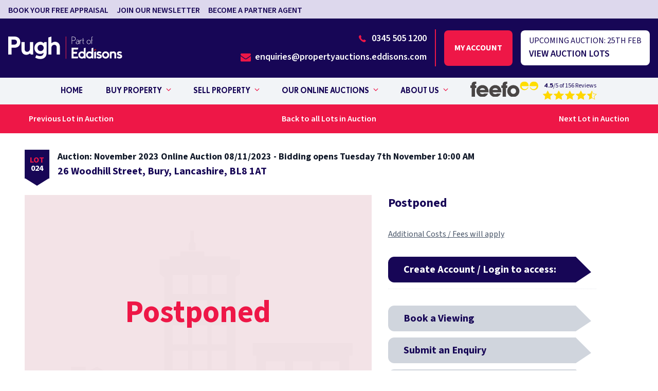

--- FILE ---
content_type: text/html; charset=UTF-8
request_url: https://www.pugh-auctions.com/property/34532
body_size: 22566
content:
<!DOCTYPE html>
<html lang="en">
<head>

    <meta charset="utf-8" />
    <meta content="width=device-width, initial-scale=1.0, maximum-scale=5.0, user-scalable=1" name="viewport" />

    <title>Guide Price: £100,000 plus, 26 Woodhill Street, Bury, Lancashire, BL8 1AT, 113787 | Pugh Auctions</title>

            <meta name="description" content="26 Woodhill Street, Bury, Lancashire, BL8 1AT - Terraced in North West - Bury, Guide Price: £100,000 plus. For further details please contact Pugh Auctions on 0345 505 1200">
    
    
            <link rel="canonical" href="https://www.pugh-auctions.com/property/34532" />
            
    
                        <meta property="fb:app_id" content="335918716570799" />
                    <meta property="og:image" content="https://www.pugh-auctions.com/images/social/og-share.png?id=c74a90f699068e7e1d967d370aacb9b5" />
                    <meta property="og:image:width" content="1200" />
                    <meta property="og:image:height" content="630" />
                    <meta property="og:site_name" content="Pugh Auctions" />
                    <meta property="og:title" content="Pugh Property Auctions | National Online Property Auctions" />
                    <meta property="og:type" content="website" />
                    <meta property="og:url" content="https://www.pugh-auctions.com/property/34532" />
                    <meta name="twitter:card" content="summary_large_image" />
                    <meta name="twitter:creator" content="@" />
                    <meta name="twitter:domain" content="www.pugh-auctions.com/" />
                    <meta name="twitter:image" content="https://www.pugh-auctions.com/images/social/twitter-share.png?id=0bce8c4ff88ffa94ef75d1f34081b7f8" />
                    <meta name="twitter:image:alt" content="Pugh Auctions" />
                    <meta name="twitter:site" content="@" />
                    <meta name="twitter:title" content="Pugh Property Auctions | National Online Property Auctions" />
                    <meta name="twitter:url" content="https://www.pugh-auctions.com/property/34532" />
            
    
    
    <meta name="csrf-token" content="6pQoBvslqkifi0vH0yi1cGrb9U01aIzWpLaIMGHR" />

    
    <link rel="preload" href="/fonts/playfair-display-v28-latin-700.woff2" as="font" type="font/woff2" crossorigin />
    <link rel="preload" href="/fonts/playfair-display-v28-latin-600.woff2" as="font" type="font/woff2" crossorigin />
    <link rel="preload" href="/fonts/source-sans-pro-v19-latin-regular.woff2" as="font" type="font/woff2" crossorigin />
    <link rel="preload" href="/fonts/source-sans-pro-v19-latin-600.woff2" as="font" type="font/woff2" crossorigin />
    
    
    <link rel="stylesheet" href="/css/app.css?id=c4619c1fddbe35b009697bd55733670c" />

    
    
    <link rel="apple-touch-icon" sizes="180x180" href="/images/favicons/apple-touch-icon.png?id=9eee76ff93ddda7f02c28a57cef52ecc">
    <link rel="icon" type="image/png" sizes="32x32" href="/images/favicons/favicon-32x32.png?id=459b446411748256590edcfcf125f283">
    <link rel="icon" type="image/png" sizes="16x16" href="/images/favicons/favicon-16x16.png?id=c95ad26646589fd60bf15dc31f4a65fb">
    <link rel="manifest" href="/images/favicons/site.webmanifest?id=a924998e01926bb4188583fc8835471b" crossorigin="use-credentials">
    <link rel="mask-icon" href="/images/favicons/safari-pinned-tab.svg?id=b70e7681c5c83af90ef445f45be6d6d3" color="#ffffff">
    <meta name="msapplication-TileColor" content="#da532c">
    <meta name="theme-color" content="#ffffff">

        <meta name="google-site-verification" content="bMws1EhF5I52E1xlgjXgVgVmrfGxotbg6dHh7nVsqnU" />

</head>

<body class="font-sans text-gray-800" x-data><div class="wrapper mx-auto text-gray-900 font-normal"><a name="top"> </a>
    <div class="overlay"></div>
    <header class="h-auto full-width relative  mx-20 print:hidden">
        <div class="hidden lg:block top-bar bg-purple-500 py-1">
            <div class="container flex items-center justify-between">
                <div class="flex w-full pt-1 uppercase space-x-4 items-center mx-4 lg:mx-0">
                                                                        <a
                                href="https://www.pugh-auctions.com/free-auction-appraisal"
                                
                                
                                class="transition-all text-purple-900 font-semibold text-base hover:-translate-y-0.5 hover:text-purple-1000"
                            >Book your free appraisal</a>
                                                    <a
                                href="/#newsletter"
                                
                                
                                class="transition-all text-purple-900 font-semibold text-base hover:-translate-y-0.5 hover:text-purple-1000"
                            >Join our newsletter</a>
                                                    <a
                                href="#"
                                
                                 data-nav-register-to-bid-link
                                class="hidden transition-all text-purple-900 font-semibold text-base hover:-translate-y-0.5 hover:text-purple-1000"
                            >Register to bid</a>
                                                    <a
                                href="https://www.pugh-auctions.com/auction-partners"
                                
                                
                                class="transition-all text-purple-900 font-semibold text-base hover:-translate-y-0.5 hover:text-purple-1000"
                            >Become a partner agent</a>
                        
                        

                                    </div>
                <div class="flex items-center contact ml-auto md:flex-row uppercase font-semibold text-base text-purple-900">
                    <span data-welcome-message class="hidden whitespace-nowrap mr-4">Welcome<span data-name></span></span>
                    <form data-logout-button action="https://www.pugh-auctions.com/logout" method="post" class="hidden">
                        <input type="hidden" name="_token" value="6pQoBvslqkifi0vH0yi1cGrb9U01aIzWpLaIMGHR">                        <button type="submit" class="uppercase transition-all hover:-translate-y-0.5 hover:text-purple-1000">Logout</button>
                    </form>
                </div>
            </div>
        </div>
        <div class="py-[15px] mt-[70px] flex items-center justify-between mx-auto relative !mt-0 container">
            <a class="flex" href="https://www.pugh-auctions.com">
                <img
                        src="/images/pugh-auctions-logo.svg?id=c9c08c07ee41ff3c0a25916aef4dd09e"
                        alt="Pugh Auctions"
                        width="400"
                        height="79"
                        class="logo z-50 w-[190px] md:w-[201px] lg:w-[222px] xl:w-[400px]"
                >
            </a>

            <div class="hidden lg:flex items-center">
                <div class="border-r-2 border-red-900 border-solid pr-4 flex justify-end flex-col">
                                            <a
                                href="tel:03455051200"
                                class="flex items-center justify-end transition-all text-white font-semibold text-lg hover:-translate-y-0.5"
                        >
                            <div class="pt-2 icon-telephone text-red-900 text-xl font-semibold mr-2"></div>
                            0345 505 1200
                        </a>
                                                                <a href="/cdn-cgi/l/email-protection#42272c33372b302b27310232302d322730363b233721362b2d2c316c2726262b312d2c316c212d2f" class="flex items-center justify-end transition-all text-white font-semibold text-lg hover:-translate-y-0.5">
                            <div class="pt-2 icon-envelope text-red-900 text-xl font-semibold mr-2"></div>
                            <span class="__cf_email__" data-cfemail="d7b2b9a6a2bea5beb2a497a7a5b8a7b2a5a3aeb6a2b4a3beb8b9a4f9b2b3b3bea4b8b9a4f9b4b8ba">[email&#160;protected]</span>
                        </a>
                                    </div>
                <div class="flex flex-col text-center ml-4 mr-4">
                    <a data-login-button href="#" class="myaccount-btn btn btn--secondary text-center py-10 my-2 uppercase font-bold">My account </a>
                    <a data-account-button href="#" class="myaccount-btn button button-white text-center py-8 my-2 uppercase hidden font-bold">My account</a>
                    
                </div>
                <a
                        data-next-auction-cta
                        href="https://www.pugh-auctions.com/auction/715"
                        href="https://www.pugh-auctions.com/auction/715"
                        class="rounded-lg bg-white flex flex-col items-start px-4 py-2"
                >
                    <p class="text-purple-900 uppercase">Upcoming auction: <span data-next-auction-date>25th Feb</span></p>
                    <p data-next-auction-cta-text class="uppercase text-lg text-purple-900 font-semibold">View auction lots</p>
                </a>

            </div>
        </div>

        <div class="hidden lg:block bg-gray-100 py-4">
            <div class="flex flex-nowrap items-center gap-5 contact mx-auto gap-[10px] md:gap-5 md:flex-row uppercase font-heading  relative container  py-[10px]">
                                    <nav class="w-full z-50 absolute  top-1/2 left-1/2 -translate-x-1/2 -translate-y-1/2 uppercase">
                        <ul class="navbar flex flex-col justify-center font-heading gap-[34px] lg:flex-row text-purple-900">
                                                            <li class="flex items-center group hover:bg-gray-200 hover:text-purple-1000 py-[0.85rem] px-5">
                                    <a
                                            href="https://www.pugh-auctions.com"
                                            
                                            class="hover:text-purple-1000 text-base menu-link mr-[5px]"
                                    >Home</a>
                                                                    </li>
                                                            <li class="flex items-center group hover:bg-gray-200 hover:text-purple-1000 py-[0.85rem] px-5">
                                    <a
                                            href="https://www.pugh-auctions.com/auction-diary"
                                            
                                            class="hover:text-purple-1000 text-base menu-link mr-[5px]"
                                    >Buy Property</a>
                                                                            <i><div class="icon-chevron-down max-w-[50px] icon-angle-down text-red-900 group-hover:filter-red" alt="caret"></div></i>
                                        <ul class="menu-child normal-case -z-10 -translate-x-5 opacity-0 bg-gray-200 top-full z-50 grid menu-shadow transition-all duration-200 pointer-events-none group-hover:pointer-events-auto lg:absolute group-hover:grid group-hover:opacity-100 before:content-[''] before:block before:absolute before:w-full before:h-12 before:top-[-35px] before:left-0 grid-cols-1 w-[240px]">
                                                                                            <li class="menu-child-item font-heading group transition-all duration-200 py-[14px] px-[20px] hover:text-purple-1000 hover:bg-gray-300 hover:pl-[25px] hover:opacity-100" data-menu="ab1">
                                                    <a
                                                            href="/property-search?include-sold=off"
                                                            
                                                            class="flex items-center text-[16px]"
                                                    >Search auction properties</a>
                                                </li>
                                                                                            <li class="menu-child-item font-heading group transition-all duration-200 py-[14px] px-[20px] hover:text-purple-1000 hover:bg-gray-300 hover:pl-[25px] hover:opacity-100" data-menu="ab1">
                                                    <a
                                                            href="https://www.pugh-auctions.com/online-property-auction-guide"
                                                            
                                                            class="flex items-center text-[16px]"
                                                    >Guide to buying at auction</a>
                                                </li>
                                                                                            <li class="menu-child-item font-heading group transition-all duration-200 py-[14px] px-[20px] hover:text-purple-1000 hover:bg-gray-300 hover:pl-[25px] hover:opacity-100" data-menu="ab1">
                                                    <a
                                                            href="https://www.pugh-auctions.com/auction-diary"
                                                            
                                                            class="flex items-center text-[16px]"
                                                    >Upcoming auctions</a>
                                                </li>
                                                                                            <li class="menu-child-item font-heading group transition-all duration-200 py-[14px] px-[20px] hover:text-purple-1000 hover:bg-gray-300 hover:pl-[25px] hover:opacity-100" data-menu="ab1">
                                                    <a
                                                            href="https://www.pugh-auctions.com/unsold-lots"
                                                            
                                                            class="flex items-center text-[16px]"
                                                    >Unsold lots</a>
                                                </li>
                                                                                            <li class="menu-child-item font-heading group transition-all duration-200 py-[14px] px-[20px] hover:text-purple-1000 hover:bg-gray-300 hover:pl-[25px] hover:opacity-100" data-menu="ab1">
                                                    <a
                                                            href="https://www.pugh-auctions.com/agency-properties"
                                                            
                                                            class="flex items-center text-[16px]"
                                                    >Agency properties</a>
                                                </li>
                                                                                            <li class="menu-child-item font-heading group transition-all duration-200 py-[14px] px-[20px] hover:text-purple-1000 hover:bg-gray-300 hover:pl-[25px] hover:opacity-100" data-menu="ab1">
                                                    <a
                                                            href="https://www.pugh-auctions.com/property-insurance"
                                                            
                                                            class="flex items-center text-[16px]"
                                                    >Property Insurance</a>
                                                </li>
                                                                                    </ul>
                                                                    </li>
                                                            <li class="flex items-center group hover:bg-gray-200 hover:text-purple-1000 py-[0.85rem] px-5">
                                    <a
                                            href="https://www.pugh-auctions.com/free-auction-appraisal"
                                            
                                            class="hover:text-purple-1000 text-base menu-link mr-[5px]"
                                    >Sell Property</a>
                                                                            <i><div class="icon-chevron-down max-w-[50px] icon-angle-down text-red-900 group-hover:filter-red" alt="caret"></div></i>
                                        <ul class="menu-child normal-case -z-10 -translate-x-5 opacity-0 bg-gray-200 top-full z-50 grid menu-shadow transition-all duration-200 pointer-events-none group-hover:pointer-events-auto lg:absolute group-hover:grid group-hover:opacity-100 before:content-[''] before:block before:absolute before:w-full before:h-12 before:top-[-35px] before:left-0 grid-cols-1 w-[240px]">
                                                                                            <li class="menu-child-item font-heading group transition-all duration-200 py-[14px] px-[20px] hover:text-purple-1000 hover:bg-gray-300 hover:pl-[25px] hover:opacity-100" data-menu="ab1">
                                                    <a
                                                            href="https://www.pugh-auctions.com/free-auction-appraisal"
                                                            
                                                            class="flex items-center text-[16px]"
                                                    >Book your auction appraisal</a>
                                                </li>
                                                                                            <li class="menu-child-item font-heading group transition-all duration-200 py-[14px] px-[20px] hover:text-purple-1000 hover:bg-gray-300 hover:pl-[25px] hover:opacity-100" data-menu="ab1">
                                                    <a
                                                            href="https://www.pugh-auctions.com/guide-to-selling-at-auction"
                                                            
                                                            class="flex items-center text-[16px]"
                                                    >Guide to selling at auction</a>
                                                </li>
                                                                                    </ul>
                                                                    </li>
                                                            <li class="flex items-center group hover:bg-gray-200 hover:text-purple-1000 py-[0.85rem] px-5">
                                    <a
                                            href="https://www.pugh-auctions.com/auction-diary"
                                            
                                            class="hover:text-purple-1000 text-base menu-link mr-[5px]"
                                    >Our Online Auctions</a>
                                                                            <i><div class="icon-chevron-down max-w-[50px] icon-angle-down text-red-900 group-hover:filter-red" alt="caret"></div></i>
                                        <ul class="menu-child normal-case -z-10 -translate-x-5 opacity-0 bg-gray-200 top-full z-50 grid menu-shadow transition-all duration-200 pointer-events-none group-hover:pointer-events-auto lg:absolute group-hover:grid group-hover:opacity-100 before:content-[''] before:block before:absolute before:w-full before:h-12 before:top-[-35px] before:left-0 grid-cols-1 w-[240px]">
                                                                                            <li class="menu-child-item font-heading group transition-all duration-200 py-[14px] px-[20px] hover:text-purple-1000 hover:bg-gray-300 hover:pl-[25px] hover:opacity-100" data-menu="ab1">
                                                    <a
                                                            href="https://www.pugh-auctions.com/auction-diary"
                                                            
                                                            class="flex items-center text-[16px]"
                                                    >Auction Diary</a>
                                                </li>
                                                                                            <li class="menu-child-item font-heading group transition-all duration-200 py-[14px] px-[20px] hover:text-purple-1000 hover:bg-gray-300 hover:pl-[25px] hover:opacity-100" data-menu="ab1">
                                                    <a
                                                            href="https://www.pugh-auctions.com/our-online-auctions/previous-auction-results"
                                                            
                                                            class="flex items-center text-[16px]"
                                                    >Previous auction results</a>
                                                </li>
                                                                                            <li class="menu-child-item font-heading group transition-all duration-200 py-[14px] px-[20px] hover:text-purple-1000 hover:bg-gray-300 hover:pl-[25px] hover:opacity-100" data-menu="ab1">
                                                    <a
                                                            href="https://www.pugh-auctions.com/online-property-auction-guide"
                                                            
                                                            class="flex items-center text-[16px]"
                                                    >Online auction guide</a>
                                                </li>
                                                                                    </ul>
                                                                    </li>
                                                            <li class="flex items-center group hover:bg-gray-200 hover:text-purple-1000 py-[0.85rem] px-5">
                                    <a
                                            href="https://www.pugh-auctions.com/about-us"
                                            
                                            class="hover:text-purple-1000 text-base menu-link mr-[5px]"
                                    >About Us</a>
                                                                            <i><div class="icon-chevron-down max-w-[50px] icon-angle-down text-red-900 group-hover:filter-red" alt="caret"></div></i>
                                        <ul class="menu-child normal-case -z-10 -translate-x-5 opacity-0 bg-gray-200 top-full z-50 grid menu-shadow transition-all duration-200 pointer-events-none group-hover:pointer-events-auto lg:absolute group-hover:grid group-hover:opacity-100 before:content-[''] before:block before:absolute before:w-full before:h-12 before:top-[-35px] before:left-0 grid-cols-1 w-[240px]">
                                                                                            <li class="menu-child-item font-heading group transition-all duration-200 py-[14px] px-[20px] hover:text-purple-1000 hover:bg-gray-300 hover:pl-[25px] hover:opacity-100" data-menu="ab1">
                                                    <a
                                                            href="https://www.pugh-auctions.com/contact"
                                                            
                                                            class="flex items-center text-[16px]"
                                                    >Our Offices</a>
                                                </li>
                                                                                            <li class="menu-child-item font-heading group transition-all duration-200 py-[14px] px-[20px] hover:text-purple-1000 hover:bg-gray-300 hover:pl-[25px] hover:opacity-100" data-menu="ab1">
                                                    <a
                                                            href="https://www.pugh-auctions.com/meet-our-team"
                                                            
                                                            class="flex items-center text-[16px]"
                                                    >Meet our team</a>
                                                </li>
                                                                                            <li class="menu-child-item font-heading group transition-all duration-200 py-[14px] px-[20px] hover:text-purple-1000 hover:bg-gray-300 hover:pl-[25px] hover:opacity-100" data-menu="ab1">
                                                    <a
                                                            href="https://www.pugh-auctions.com/insights-tips-and-advice"
                                                            
                                                            class="flex items-center text-[16px]"
                                                    >Insights, tips &amp; advice</a>
                                                </li>
                                                                                            <li class="menu-child-item font-heading group transition-all duration-200 py-[14px] px-[20px] hover:text-purple-1000 hover:bg-gray-300 hover:pl-[25px] hover:opacity-100" data-menu="ab1">
                                                    <a
                                                            href="https://www.pugh-auctions.com/latest-news"
                                                            
                                                            class="flex items-center text-[16px]"
                                                    >News</a>
                                                </li>
                                                                                            <li class="menu-child-item font-heading group transition-all duration-200 py-[14px] px-[20px] hover:text-purple-1000 hover:bg-gray-300 hover:pl-[25px] hover:opacity-100" data-menu="ab1">
                                                    <a
                                                            href="https://www.pugh-auctions.com/about-us/faqs"
                                                            
                                                            class="flex items-center text-[16px]"
                                                    >FAQs</a>
                                                </li>
                                                                                            <li class="menu-child-item font-heading group transition-all duration-200 py-[14px] px-[20px] hover:text-purple-1000 hover:bg-gray-300 hover:pl-[25px] hover:opacity-100" data-menu="ab1">
                                                    <a
                                                            href="https://www.pugh-auctions.com/testimonials"
                                                            
                                                            class="flex items-center text-[16px]"
                                                    >Reviews</a>
                                                </li>
                                                                                    </ul>
                                                                    </li>
                            
                            <li class="flex items-center py-[0.4rem] px-5">
                                
                                                                    <div class="flex justify-center">
                                        <div class="feefo-logo">
                                            <a href="https://www.pugh-auctions.com/testimonials" title="view more testimonials">
                                                <img style="max-width: 8.25rem" src="data:image/svg+xml,%3C%3Fxml version='1.0' encoding='UTF-8'%3F%3E%3Csvg id='katman_1' xmlns='http://www.w3.org/2000/svg' width='802.9' height='187' viewBox='0 0 802.9 187'%3E%3Cpath d='m174.9,101.1h-63.6c2.8-13,14.8-21.3,31.5-21.3,15.8-.5,27.4,7.4,32.1,21.3Zm40.3,28.3v-4.2c0-51-29.7-82.1-72.8-82.1-18.5,0-36.6,7.4-50.1,21.3-13.4,13.4-20.9,31.1-20.9,50.1s7,36.7,20,50.6c13.9,14.8,30.6,21.8,51.5,21.8,30.6,0,52.9-14.4,65.9-42.7h-44.1c-6,5.1-12.5,7.4-20.9,7.4-17.6,0-27.8-7.4-31.5-21.8h103v-.4h-.1Zm110.9-28.3h-63.6c2.8-13,14.8-21.3,31.5-21.3,15.9-.5,27.5,7.4,32.1,21.3Zm40.4,28.3v-4.2c0-51-29.7-82.1-72.8-82.1-18.6,0-36.6,7.4-50.1,21.3-13.4,13.4-20.9,31.1-20.9,50.1s7,36.7,20,50.6c13.9,14.8,30.6,21.8,51.5,21.8,30.1,0,52.9-14.4,65.9-42.7h-44.1c-6,5.1-12.5,7.4-20.9,7.4-17.6,0-27.8-7.4-31.5-21.8h103v-.4h-.1ZM14.8,77.9v105.8h39.4v-105.8h15.8v-30.2h-15.8v-3.6c0-12.5,2.8-16.2,14.8-16.2h.9V.5c-2.3,0-4.2-.5-6.5-.5C30,0,14.2,13,14.2,42.2c0,1.4.4,3.2.4,5.1H0v30.1h14.8v.5Zm367,0v105.8h39.4v-105.8h15.8v-30.2h-15.8v-3.6c0-12.5,2.8-16.2,14.8-16.2h.9V.5c-2.3,0-4.2-.5-6.5-.5-33.4,0-49.2,13-49.2,42.2,0,1.4.5,3.2.5,5.1h-14.9v30.1h14.8v.5h.2Zm159.1,37.6c0,18.5-14.4,33.4-32,33.4s-32-14.9-32-33.4c0-18.6,14.4-33.9,32-33.9,17.1,0,32,14.9,32,33.9Zm39.4-.9c0-18.5-7.9-37.1-22.3-51-13.4-13-30.6-19.9-50.6-19.9-18.6,0-36.7,7.4-50.1,21.3-13.4,13.4-20.9,31.1-20.9,50.1s7,36.7,20,50.1c13.9,14.8,30.6,21.8,51.5,21.8,20.4,0,37.6-7.4,51.5-21.3,14-14,20.9-30.7,20.9-51.1Z' fill='%23494545'/%3E%3Cpath d='m642,92.3c-19.5-1.4-34.8-16.7-35.7-35.7h84v-.9c0-32.9-21.3-55.2-50.6-55.2-31.1,0-51.9,22.7-51.9,51.9,0,27.8,21.8,52,51.5,52,21.3,0,38.5-12.1,47.8-33.9h-8.4c-6,13-19.5,21.8-34.3,21.8h-2.4Zm106.7,0c19.5-1.4,34.8-16.7,35.7-35.7h-84v-.9c0-32.9,21.3-55.2,50.6-55.2,31.1,0,51.9,22.7,51.9,51.9,0,27.8-21.8,52-51.5,52-21.3,0-38.5-12.1-47.8-33.9h8.4c6,13,19.5,21.8,34.3,21.8h2.4Z' fill='%23fd0'/%3E%3C/svg%3E"/>
                                            </a>
                                        </div>
                                        <div class="flex flex-col pl-2">
                                            <p class="text-sm font-base normal-case text-center"><span class="font-heading">4.5</span>/5 of 156 Reviews</p>
                                            <div class="bh-stars flex-1" data-bh-rating="4.5">
    <a href="https://www.pugh-auctions.com/testimonials">
        <svg version="1.1" class="bh-star bh-star--1" xmlns="http://www.w3.org/2000/svg" xmlns:xlink="http://www.w3.org/1999/xlink" viewBox="0 0 24 24" xml:space="preserve"><path class="outline" d="M12,4.2L14.5,9l0.2,0.5l0.5,0.1l5.5,0.8L16.8,14l-0.4,0.4l0.1,0.5l1,5.3l-5-2.5L12,17.5l-0.4,0.2l-5,2.5L7.5,15l0.1-0.5 L7.2,14l-4-3.7l5.5-0.8l0.5-0.1L9.5,9L12,4.2 M11.9,2L8.6,8.6L1,9.7l5.5,5.1L5.2,22l6.8-3.4l6.8,3.4l-1.3-7.2L23,9.6l-7.6-1L11.9,2 L11.9,2z"/><polygon class="full" points="18.8,22 12,18.6 5.2,22 6.5,14.8 1,9.7 8.6,8.6 11.9,2 15.4,8.6 23,9.6 17.5,14.7"/><polyline class="left-half" points="12,18.6 5.2,22 6.5,14.8 1,9.7 8.6,8.6 11.9,2"/></svg>
    </a>
    <a href="https://www.pugh-auctions.com/testimonials">
        <svg version="1.1" class="bh-star bh-star--2" xmlns="http://www.w3.org/2000/svg" xmlns:xlink="http://www.w3.org/1999/xlink" viewBox="0 0 24 24" xml:space="preserve"><path class="outline" d="M12,4.2L14.5,9l0.2,0.5l0.5,0.1l5.5,0.8L16.8,14l-0.4,0.4l0.1,0.5l1,5.3l-5-2.5L12,17.5l-0.4,0.2l-5,2.5L7.5,15l0.1-0.5 L7.2,14l-4-3.7l5.5-0.8l0.5-0.1L9.5,9L12,4.2 M11.9,2L8.6,8.6L1,9.7l5.5,5.1L5.2,22l6.8-3.4l6.8,3.4l-1.3-7.2L23,9.6l-7.6-1L11.9,2 L11.9,2z"/><polygon class="full" points="18.8,22 12,18.6 5.2,22 6.5,14.8 1,9.7 8.6,8.6 11.9,2 15.4,8.6 23,9.6 17.5,14.7"/><polyline class="left-half" points="12,18.6 5.2,22 6.5,14.8 1,9.7 8.6,8.6 11.9,2"/></svg>
    </a>
    <a href="https://www.pugh-auctions.com/testimonials">
        <svg version="1.1" class="bh-star bh-star--3" xmlns="http://www.w3.org/2000/svg" xmlns:xlink="http://www.w3.org/1999/xlink" viewBox="0 0 24 24" xml:space="preserve"><path class="outline" d="M12,4.2L14.5,9l0.2,0.5l0.5,0.1l5.5,0.8L16.8,14l-0.4,0.4l0.1,0.5l1,5.3l-5-2.5L12,17.5l-0.4,0.2l-5,2.5L7.5,15l0.1-0.5 L7.2,14l-4-3.7l5.5-0.8l0.5-0.1L9.5,9L12,4.2 M11.9,2L8.6,8.6L1,9.7l5.5,5.1L5.2,22l6.8-3.4l6.8,3.4l-1.3-7.2L23,9.6l-7.6-1L11.9,2 L11.9,2z"/><polygon class="full" points="18.8,22 12,18.6 5.2,22 6.5,14.8 1,9.7 8.6,8.6 11.9,2 15.4,8.6 23,9.6 17.5,14.7"/><polyline class="left-half" points="12,18.6 5.2,22 6.5,14.8 1,9.7 8.6,8.6 11.9,2"/></svg>
    </a>
    <a href="https://www.pugh-auctions.com/testimonials">
        <svg version="1.1" class="bh-star bh-star--4" xmlns="http://www.w3.org/2000/svg" xmlns:xlink="http://www.w3.org/1999/xlink" viewBox="0 0 24 24" xml:space="preserve"><path class="outline" d="M12,4.2L14.5,9l0.2,0.5l0.5,0.1l5.5,0.8L16.8,14l-0.4,0.4l0.1,0.5l1,5.3l-5-2.5L12,17.5l-0.4,0.2l-5,2.5L7.5,15l0.1-0.5 L7.2,14l-4-3.7l5.5-0.8l0.5-0.1L9.5,9L12,4.2 M11.9,2L8.6,8.6L1,9.7l5.5,5.1L5.2,22l6.8-3.4l6.8,3.4l-1.3-7.2L23,9.6l-7.6-1L11.9,2 L11.9,2z"/><polygon class="full" points="18.8,22 12,18.6 5.2,22 6.5,14.8 1,9.7 8.6,8.6 11.9,2 15.4,8.6 23,9.6 17.5,14.7"/><polyline class="left-half" points="12,18.6 5.2,22 6.5,14.8 1,9.7 8.6,8.6 11.9,2"/></svg>
    </a>
    <a href="https://www.pugh-auctions.com/testimonials">
        <svg version="1.1" class="bh-star bh-star--5" xmlns="http://www.w3.org/2000/svg" xmlns:xlink="http://www.w3.org/1999/xlink" viewBox="0 0 24 24" xml:space="preserve"><path class="outline" d="M12,4.2L14.5,9l0.2,0.5l0.5,0.1l5.5,0.8L16.8,14l-0.4,0.4l0.1,0.5l1,5.3l-5-2.5L12,17.5l-0.4,0.2l-5,2.5L7.5,15l0.1-0.5 L7.2,14l-4-3.7l5.5-0.8l0.5-0.1L9.5,9L12,4.2 M11.9,2L8.6,8.6L1,9.7l5.5,5.1L5.2,22l6.8-3.4l6.8,3.4l-1.3-7.2L23,9.6l-7.6-1L11.9,2 L11.9,2z"/><polygon class="full" points="18.8,22 12,18.6 5.2,22 6.5,14.8 1,9.7 8.6,8.6 11.9,2 15.4,8.6 23,9.6 17.5,14.7"/><polyline class="left-half" points="12,18.6 5.2,22 6.5,14.8 1,9.7 8.6,8.6 11.9,2"/></svg>
    </a>
</div>                                        </div>
                                    </div>
                                                            </li>
                        </ul>
                    </nav>
                            </div>
        </div>

        
        <div class="lg:hidden burger-icon burger-icon-white menu__icon "><span class="burger-icon-top"></span><span class="burger-icon-mid"> </span><span class="burger-icon-bottom"></span></div>
        <nav class="fixed top-0 right-0 bg-purple-900 flex flex-col h-screen overflow-y-auto nav-shadow over nav-mobile opacity-0 pointer-events-none transition-all duration-200 w-[340px] z-50">

            <div class="">
                <div class="bg-gray-100 text-purple-900 font-heading text-[13px] px-8 py-2">Contact our team of Auction Experts<br><a class="text-purple-1000" href="tel:0345 505 1200">&nbsp;0345 505 1200</a></div>
                <div class="bg-red-900 px-8 py-2 block text-heading-6 text-white font-bold">
                    <a data-login-button href="#">Create Account / Login</a>
                    <a data-account-button href="#" class="hidden">My Account</a>
                </div>
                <div class="bg-purple-900 px-8 py-2 block text-heading-6 text-white font-bold">
                    <span data-welcome-message class="hidden whitespace-nowrap mr-4">Welcome<span data-name></span></span>
                </div>
                <a data-nav-register-to-bid-link href="#" class="hidden block bg-purple-100 px-8 py-2 text-heading-6 text-primary font-bold">
                    Register to bid
                </a>

                <a data-nav-watch-auction-link
                        href="#"
                        class="hidden block bg-purple-100 px-8 py-2 text-heading-6 text-primary font-bold"
                    >Watch auction</a>
            </div>
                            <ul class="font-heading text-white font-medium text-[16px] leading-[16px] px-4 pl-8">
                                                                        <li class="py-[13px]">
                                <a
                                        href="https://www.pugh-auctions.com"
                                        
                                        class="transition-all duration-200 hover:text-red-900 hover:translate-x-[2px]"
                                >Home</a>
                            </li>
                                                                                                                                                <li class="group menu-mobile-item py-[13px]">
                                <div class="flex items-center justify-between transition-all duration-200 hover:text-red-900 hover:translate-x-[2px]">
                                    <p>Buy Property</p>
                                    <i><div class="icon-chevron-down max-w-[50px] icon-angle-down text-red-900 group-hover:filter-red" alt="caret"></div></i>
                                </div>
                                <ul class="pl-5 menu-child hidden pt-[10px]">
                                                                                                                <li class="text-md py-[10px]">
                                            <a
                                                    href="/property-search?include-sold=off"
                                                    
                                                    class="block transition-all duration-200 hover:text-red-900 hover:translate-x-1"
                                            >Search auction properties</a>
                                        </li>
                                                                            <li class="text-md py-[10px]">
                                            <a
                                                    href="https://www.pugh-auctions.com/online-property-auction-guide"
                                                    
                                                    class="block transition-all duration-200 hover:text-red-900 hover:translate-x-1"
                                            >Guide to buying at auction</a>
                                        </li>
                                                                            <li class="text-md py-[10px]">
                                            <a
                                                    href="https://www.pugh-auctions.com/auction-diary"
                                                    
                                                    class="block transition-all duration-200 hover:text-red-900 hover:translate-x-1"
                                            >Upcoming auctions</a>
                                        </li>
                                                                            <li class="text-md py-[10px]">
                                            <a
                                                    href="https://www.pugh-auctions.com/unsold-lots"
                                                    
                                                    class="block transition-all duration-200 hover:text-red-900 hover:translate-x-1"
                                            >Unsold lots</a>
                                        </li>
                                                                            <li class="text-md py-[10px]">
                                            <a
                                                    href="https://www.pugh-auctions.com/agency-properties"
                                                    
                                                    class="block transition-all duration-200 hover:text-red-900 hover:translate-x-1"
                                            >Agency properties</a>
                                        </li>
                                                                            <li class="text-md py-[10px]">
                                            <a
                                                    href="https://www.pugh-auctions.com/property-insurance"
                                                    
                                                    class="block transition-all duration-200 hover:text-red-900 hover:translate-x-1"
                                            >Property Insurance</a>
                                        </li>
                                                                    </ul>
                            </li>
                                                                                                                        <li class="group menu-mobile-item py-[13px]">
                                <div class="flex items-center justify-between transition-all duration-200 hover:text-red-900 hover:translate-x-[2px]">
                                    <p>Sell Property</p>
                                    <i><div class="icon-chevron-down max-w-[50px] icon-angle-down text-red-900 group-hover:filter-red" alt="caret"></div></i>
                                </div>
                                <ul class="pl-5 menu-child hidden pt-[10px]">
                                                                                                                <li class="text-md py-[10px]">
                                            <a
                                                    href="https://www.pugh-auctions.com/free-auction-appraisal"
                                                    
                                                    class="block transition-all duration-200 hover:text-red-900 hover:translate-x-1"
                                            >Book your auction appraisal</a>
                                        </li>
                                                                            <li class="text-md py-[10px]">
                                            <a
                                                    href="https://www.pugh-auctions.com/guide-to-selling-at-auction"
                                                    
                                                    class="block transition-all duration-200 hover:text-red-900 hover:translate-x-1"
                                            >Guide to selling at auction</a>
                                        </li>
                                                                    </ul>
                            </li>
                                                                                                                        <li class="group menu-mobile-item py-[13px]">
                                <div class="flex items-center justify-between transition-all duration-200 hover:text-red-900 hover:translate-x-[2px]">
                                    <p>Our Online Auctions</p>
                                    <i><div class="icon-chevron-down max-w-[50px] icon-angle-down text-red-900 group-hover:filter-red" alt="caret"></div></i>
                                </div>
                                <ul class="pl-5 menu-child hidden pt-[10px]">
                                                                                                                <li class="text-md py-[10px]">
                                            <a
                                                    href="https://www.pugh-auctions.com/auction-diary"
                                                    
                                                    class="block transition-all duration-200 hover:text-red-900 hover:translate-x-1"
                                            >Auction Diary</a>
                                        </li>
                                                                            <li class="text-md py-[10px]">
                                            <a
                                                    href="https://www.pugh-auctions.com/our-online-auctions/previous-auction-results"
                                                    
                                                    class="block transition-all duration-200 hover:text-red-900 hover:translate-x-1"
                                            >Previous auction results</a>
                                        </li>
                                                                            <li class="text-md py-[10px]">
                                            <a
                                                    href="https://www.pugh-auctions.com/online-property-auction-guide"
                                                    
                                                    class="block transition-all duration-200 hover:text-red-900 hover:translate-x-1"
                                            >Online auction guide</a>
                                        </li>
                                                                    </ul>
                            </li>
                                                                                                                        <li class="group menu-mobile-item py-[13px]">
                                <div class="flex items-center justify-between transition-all duration-200 hover:text-red-900 hover:translate-x-[2px]">
                                    <p>About Us</p>
                                    <i><div class="icon-chevron-down max-w-[50px] icon-angle-down text-red-900 group-hover:filter-red" alt="caret"></div></i>
                                </div>
                                <ul class="pl-5 menu-child hidden pt-[10px]">
                                                                            <li class="text-md py-[10px]">
                                            <a
                                                    href="https://www.pugh-auctions.com/about-us"
                                                    
                                                    class="block transition-all duration-200 hover:text-red-900 hover:translate-x-1"
                                            >About Us</a>
                                        </li>
                                                                                                                <li class="text-md py-[10px]">
                                            <a
                                                    href="https://www.pugh-auctions.com/contact"
                                                    
                                                    class="block transition-all duration-200 hover:text-red-900 hover:translate-x-1"
                                            >Our Offices</a>
                                        </li>
                                                                            <li class="text-md py-[10px]">
                                            <a
                                                    href="https://www.pugh-auctions.com/meet-our-team"
                                                    
                                                    class="block transition-all duration-200 hover:text-red-900 hover:translate-x-1"
                                            >Meet our team</a>
                                        </li>
                                                                            <li class="text-md py-[10px]">
                                            <a
                                                    href="https://www.pugh-auctions.com/insights-tips-and-advice"
                                                    
                                                    class="block transition-all duration-200 hover:text-red-900 hover:translate-x-1"
                                            >Insights, tips &amp; advice</a>
                                        </li>
                                                                            <li class="text-md py-[10px]">
                                            <a
                                                    href="https://www.pugh-auctions.com/latest-news"
                                                    
                                                    class="block transition-all duration-200 hover:text-red-900 hover:translate-x-1"
                                            >News</a>
                                        </li>
                                                                            <li class="text-md py-[10px]">
                                            <a
                                                    href="https://www.pugh-auctions.com/about-us/faqs"
                                                    
                                                    class="block transition-all duration-200 hover:text-red-900 hover:translate-x-1"
                                            >FAQs</a>
                                        </li>
                                                                            <li class="text-md py-[10px]">
                                            <a
                                                    href="https://www.pugh-auctions.com/testimonials"
                                                    
                                                    class="block transition-all duration-200 hover:text-red-900 hover:translate-x-1"
                                            >Reviews</a>
                                        </li>
                                                                    </ul>
                            </li>
                                                                <li>   <form data-logout-button action="https://www.pugh-auctions.com/logout" method="post" class="hidden">
                            <input type="hidden" name="_token" value="6pQoBvslqkifi0vH0yi1cGrb9U01aIzWpLaIMGHR">                            <button type="submit" class="block transition-all duration-200 hover:text-red-900 hover:translate-x-1">Logout</button>
                        </form></li>
                </ul>
                    </nav>
    </header>
</div>


    
    <div class="hidden print:block bg-purple-900 p-4">
        <div class="container flex items-center">
            <div class="w-full">
                <a href="https://www.pugh-auctions.com">
                    <img
                        src="/images/pugh-auctions-logo.svg?id=c9c08c07ee41ff3c0a25916aef4dd09e"
                        alt="Pugh Auctions Logo"
                        width="400"
                        height="79"
                        loading="lazy"
                        class="w-[190px]"
                    />
                </a>
            </div>
            <div class="text-right whitespace-nowrap">
                                                                                <a
                            href="tel:03455051200"
                            class="flex items-center justify-end transition-all text-white font-semibold text-lg hover:-translate-y-0.5"
                        >
                            <div class="pt-2 icon-telephone text-red-900 text-xl font-semibold mr-2"></div>
                            0345 505 1200
                        </a>
                                                </div>
        </div>
    </div>

            <div class="mb-2 bg-red-900 print:hidden">
            <div class="flex items-center justify-between w-full container text-white py-4">
                <div class="w-1/3">
                                            <a href="https://www.pugh-auctions.com/property/34537" class="flex items-center font-semibold group">
                            <span class="mr-10"></span>
                            <span class="group-hover:underline">
                                Prev<span class="hidden md:inline">ious</span> Lot
                                <span class="hidden md:inline"> in Auction</span>
                            </span>
                        </a>
                                    </div>
                <div class="w-1/3 text-center">
                                                                        <a href="https://www.pugh-auctions.com/auction-diary" class="hover:underline font-semibold">
                                Back to all Lots<span class="hidden md:inline">&nbsp;in Auction</span>
                            </a>
                                                            </div>
                <div class="w-1/3 text-right">
                                            <a href="https://www.pugh-auctions.com/property/34557" class="flex items-center justify-end font-semibold group">
                            <span class="group-hover:underline">
                                Next Lot
                                <span class="hidden md:inline"> in Auction</span>
                            </span>
                            <span class="ml-10"></span>
                        </a>
                                    </div>
            </div>
        </div>
    
    
    <div class="container my-4">
        <div class="p-4 lg:px-8">
            
            <div class="flex mb-8">
                            <div class="relative -mt-25 md:mt-0 lg:mr-4 print:hidden">
                                            <div class="absolute lg:relative bottom-[-65px] lg:bottom-0 text-primary flex items-center justify-center">
                            
                            <div class="relative bg-purple-900 absolute z-10 top-0 w-[3rem] py-3 text-white font-bold text-center leading-none">
                                <div class="uppercase text-red-900">Lot</div>
                                    <div>024</div>                             
                                <div class="arrow-down"></div>
                            </div>

                        </div>
                                    </div>
                            <div class="flex justify-between w-full mt-50 md:mt-0 print:hidden">
                    <div>
                        <div class="flex flex-wrap md:flex-no-wrap items-center">

                            
                            
                            <div class="text-base py-1 lg:py-0 lg:text-lg text-gray-900 w-full font-bold">
                                                                    Auction: November 2023 Online Auction  08/11/2023
                                
                                                                    - Bidding opens Tuesday 7th November 10:00 AM
                                                            </div>
                        </div>

                        <h1 class="text-primary text-xl xl:text-3xl font-bold print:hidden">26 Woodhill Street, Bury, Lancashire, BL8 1AT</h1>
                    </div>
                </div>

                
                <div class="hidden print:block">
                    <div class="text-gray-900 xl:text-xl w-full font-bold mb-2">
                                                    Auction: November 2023 Online Auction  08/11/2023
                        
                                                    - Bidding opens Tuesday 7th November 10:00 AM
                                            </div>
                    <div class="flex items-center justify-between mb-2">
                        <p class="text-primary text-xl xl:text-3xl font-bold">26 Woodhill Street, Bury, Lancashire, BL8 1AT</p>
                        
                    </div>
                    <div class="">
                                                                                                                        <a href="/files/additional-non-optional-fees-and-cost-guidance.pdf?id=580319187c8ddf3faf68fc9d9b4b93be" title="Read about guide prices and additional/costs fees" class="table text-lg text-gray-400" target="_blank" rel="nofollow">
                                        <div class="font-semibold items-center pr-2 text-purple-900">Guide Price</div>
                                    </a>
                                    <div class="text-3xl xl:text-4xl text-primary font-bold">&pound;100,000 plus</div>
                                                                                                                                        </div>
                </div>
            </div>

            
            <div class="flex flex-wrap mb-8">
                <div class="w-full lg:w-7/12 lg:pr-4 mb-8 lg:mb-0">
                    
                    <div class="property-main-image mb-8">
                                                <div class="relative text-center">
                            <img
                                src="/images/property-placeholder-large.png?id=c47ee100b70995a5b52e9e2517472051"
                                alt="Property placeholder image"
                                width="648"
                                height="480"
                                class=""
                            />
                            <div class="absolute top-0 left-0 w-full h-full flex items-center justify-center bg-white bg-opacity-60">
                                <div class="font-bold text-6xl text-red-900">Postponed</div>
                            </div>
                        </div>
                                            </div>

                    
                    
                </div>

                <div class="w-full lg:w-5/12 lg:pl-4 print:hidden">
                    <div class="mb-8 w-full flex md:max-w-[85%] data-property-actions">
                        <div class='w-full'>
                                                            <div class="text-2xl xl:text-3xl text-primary font-bold">Postponed</div>
                                                    </div>
                        <div class='w-full'>
                                                    </div>
                    </div>

                                                                    <div class="mb-8">
                            <a href="/files/additional-non-optional-fees-and-cost-guidance.pdf?id=580319187c8ddf3faf68fc9d9b4b93be" target="_blank" class="text-gray-600 underline hover:no-underline">Additional Costs / Fees will apply</a>
                        </div>
                            
                    
                    <div data-property-actions class="mb-8 md:max-w-[85%] data-property-actions">
                        
                        <div data-not-logged-in-prompt-button class="arrowContainer group overflow-hidden mb-3">
                            <a
                                data-ga-event data-ga-category="Property Detail Link" data-ga-action="Clicked" data-ga-label="Create Account / Login"
                                data-prop-modal-link
                                data-login-button
                                href="#user-login"
                                class="text-white"
                            >
                                <div class="arrowLogin text-sm">Create Account / Login to access:</div>
                            </a>
                        </div>

                        
                        
                        
                        <div data-not-logged-in-separator class="border-b border-dotted mb-8"></div>

                        
                        <div data-prop-action-login-message class="hidden mb-4 text-red-600">Please create an account or login using the button above to access these features</div>

                        
                        <div data-book-viewing-button class="arrowContainer group overflow-hidden mb-3">
                            <a
                                data-prop-action-show-login-message
                                data-book-viewing
                                data-ga-event data-ga-category="Property Detail Link" data-ga-action="Clicked" data-ga-label="Book a Viewing"
                                data-prop-modal-link
                                href="#book-viewing"
                                class="btn--disabled"
                            >
                                <div class="arrow btn--disabled">Book a Viewing</div>
                            </a>
                        </div>


                        
                        <div data-request-viewing-button class="arrowContainer group hidden overflow-hidden mb-3">
                            <a
                                data-prop-action-show-login-message
                                data-request-viewing
                                data-ga-event data-ga-category="Property Detail Link" data-ga-action="Clicked" data-ga-label="Request a Viewing"
                                data-prop-modal-link
                                href="#book-viewing"
                                class="btn--disabled"
                            >
                                <div class="arrow btn--disabled">Request a Viewing</div>
                            </a>
                        </div>

                        
                        <div class="arrowContainer group overflow-hidden mb-3">
                            <a
                                data-prop-action-show-login-message
                                data-submit-enquiry
                                data-ga-event data-ga-category="Property Detail Link" data-ga-action="Clicked" data-ga-label="Submit an Enquiry"
                                data-prop-modal-link
                                href="#submit-enquiry"
                                class="btn--disabled"
                            >
                                <div class="arrow btn--disabled">Submit an Enquiry</div>
                            </a>
                        </div>

                        
                        <div data-legal-documents-button class="arrowContainer group overflow-hidden mb-3">
                            <a
                                data-prop-action-show-login-message
                                data-legal-documents
                                data-ga-event data-ga-category="Property Detail Link" data-ga-action="Clicked" data-ga-label="Legal Documents"
                                data-prop-modal-link
                                href="#legal-documents"
                                data-alcium-id="113787"
                                class="btn--disabled"
                            >
                                <div class="arrow btn--disabled">Legal Documents</div>
                            </a>
                        </div>

                        
                        <div class="arrowContainer group overflow-hidden mb-3">
                                                            <a
                                    data-prop-action-show-login-message
                                    data-submit-offer-pre
                                    data-ga-event data-ga-category="Property Detail Link" data-ga-action="Clicked" data-ga-label="Submit an Offer"
                                    data-prop-modal-link
                                    href="#submit-offer"
                                    class="btn--disabled"
                                >
                                    <div class="arrow btn--disabled">Submit a Pre-Auction Offer</div>
                                </a>
                                                    </div>

                        
                        
                        
                        
                        
                                                <a href="https://togethermoney.com/auction-finance/short-term-auction-finance?utm_medium=Referral&utm_source=Pugh&utm_campaign=BAU&utm_content=CF&utm_term=MKUTM192" target="_blank" class="btn btn--secondary my-7 py-4 text-lg w-fit">
                            Finance Available
                        </a>
                    </div>

                    <div class="mb-8 text-primary font-semibold text-lg">
                        <a
                            data-save-property-link data-id="34532"
                            href="#"
                            class="flex items-center mb-2 group"
                        >
                            <svg class="w-6 h-6 mr-2" xmlns="http://www.w3.org/2000/svg" viewBox="0 0 24 24" fill="#ee1747">
                                <path fill-rule="evenodd" d="M10.788 3.21c.448-1.077 1.976-1.077 2.424 0l2.082 5.007 5.404.433c1.164.093 1.636 1.545.749 2.305l-4.117 3.527 1.257 5.273c.271 1.136-.964 2.033-1.96 1.425L12 18.354 7.373 21.18c-.996.608-2.231-.29-1.96-1.425l1.257-5.273-4.117-3.527c-.887-.76-.415-2.212.749-2.305l5.404-.433 2.082-5.006z" clip-rule="evenodd" />
                            </svg>
                            <div data-text class="group-hover:underline">Save to Favourites</div>
                        </a>
                        <a data-print-page-link href="javascript:void(0)" class="flex items-center mb-2 group">
                            <svg class="w-6 h-6 mr-2" xmlns="http://www.w3.org/2000/svg" viewBox="0 0 24 24" fill="#ee1747">
                                <path fill-rule="evenodd" d="M7.875 1.5C6.839 1.5 6 2.34 6 3.375v2.99c-.426.053-.851.11-1.274.174-1.454.218-2.476 1.483-2.476 2.917v6.294a3 3 0 003 3h.27l-.155 1.705A1.875 1.875 0 007.232 22.5h9.536a1.875 1.875 0 001.867-2.045l-.155-1.705h.27a3 3 0 003-3V9.456c0-1.434-1.022-2.7-2.476-2.917A48.716 48.716 0 0018 6.366V3.375c0-1.036-.84-1.875-1.875-1.875h-8.25zM16.5 6.205v-2.83A.375.375 0 0016.125 3h-8.25a.375.375 0 00-.375.375v2.83a49.353 49.353 0 019 0zm-.217 8.265c.178.018.317.16.333.337l.526 5.784a.375.375 0 01-.374.409H7.232a.375.375 0 01-.374-.409l.526-5.784a.373.373 0 01.333-.337 41.741 41.741 0 018.566 0zm.967-3.97a.75.75 0 01.75-.75h.008a.75.75 0 01.75.75v.008a.75.75 0 01-.75.75H18a.75.75 0 01-.75-.75V10.5zM15 9.75a.75.75 0 00-.75.75v.008c0 .414.336.75.75.75h.008a.75.75 0 00.75-.75V10.5a.75.75 0 00-.75-.75H15z" clip-rule="evenodd" />
                            </svg>
                            <div class="group-hover:underline">Print this Property</div>
                        </a>
                                                    <a href="https://www.pugh-auctions.com/free-auction-appraisal" class="flex items-center mb-2 group">
                                <svg class="w-6 h-6 mr-2" xmlns="http://www.w3.org/2000/svg" viewBox="0 0 24 24" fill="#ee1747">
                                    <path d="M11.47 3.84a.75.75 0 011.06 0l8.69 8.69a.75.75 0 101.06-1.06l-8.689-8.69a2.25 2.25 0 00-3.182 0l-8.69 8.69a.75.75 0 001.061 1.06l8.69-8.69z" />
                                    <path d="M12 5.432l8.159 8.159c.03.03.06.058.091.086v6.198c0 1.035-.84 1.875-1.875 1.875H15a.75.75 0 01-.75-.75v-4.5a.75.75 0 00-.75-.75h-3a.75.75 0 00-.75.75V21a.75.75 0 01-.75.75H5.625a1.875 1.875 0 01-1.875-1.875v-6.198a2.29 2.29 0 00.091-.086L12 5.43z" />
                                </svg>
                                <div class="group-hover:underline">Similar Property to Sell?</div>
                            </a>
                                            </div>

                    <div class="font-bold mb-1">Share this Property</div>
                    <div class="flex flex-wrap items-center justify-start mb-8 text-primary">
                        <a href="https://www.facebook.com/sharer.php?s=100&amp;p%5Btitle%5D=26%20Woodhill%20Street%2C%20Bury%2C%20Lancashire%2C%20BL8%201AT&amp;p%5Burl%5D=https%3A%2F%2Fwww.pugh-auctions.com%2Fproperty%2F34532" target="_blank" title="Share this page on Facebook" class="mr-4 hover:opacity-80 tr-opacity w-8 h-8">
                            <svg xmlns="http://www.w3.org/2000/svg" viewBox="0 0 512 512" class="block size-text fill-current">
                                <path d="M504 256C504 119 393 8 256 8S8 119 8 256c0 123.78 90.69 226.38 209.25 245V327.69h-63V256h63v-54.64c0-62.15 37-96.48 93.67-96.48 27.14 0 55.52 4.84 55.52 4.84v61h-31.28c-30.8 0-40.41 19.12-40.41 38.73V256h68.78l-11 71.69h-57.78V501C413.31 482.38 504 379.78 504 256z"></path>
                            </svg>
                        </a>
                        <a href="https://twitter.com/intent/tweet?text=26%20Woodhill%20Street%2C%20Bury%2C%20Lancashire%2C%20BL8%201AT%20-%20https%3A%2F%2Fwww.pugh-auctions.com%2Fproperty%2F34532" target="_blank" title="Share this page on Twitter" class="mr-4 hover:opacity-80 tr-opacity w-8 h-8">
                            <svg xmlns="http://www.w3.org/2000/svg" viewBox="0 0 512 512" class="block size-text fill-current">
                                <path d="M459.37 151.716c.325 4.548.325 9.097.325 13.645 0 138.72-105.583 298.558-298.558 298.558-59.452 0-114.68-17.219-161.137-47.106 8.447.974 16.568 1.299 25.34 1.299 49.055 0 94.213-16.568 130.274-44.832-46.132-.975-84.792-31.188-98.112-72.772 6.498.974 12.995 1.624 19.818 1.624 9.421 0 18.843-1.3 27.614-3.573-48.081-9.747-84.143-51.98-84.143-102.985v-1.299c13.969 7.797 30.214 12.67 47.431 13.319-28.264-18.843-46.781-51.005-46.781-87.391 0-19.492 5.197-37.36 14.294-52.954 51.655 63.675 129.3 105.258 216.365 109.807-1.624-7.797-2.599-15.918-2.599-24.04 0-57.828 46.782-104.934 104.934-104.934 30.213 0 57.502 12.67 76.67 33.137 23.715-4.548 46.456-13.32 66.599-25.34-7.798 24.366-24.366 44.833-46.132 57.827 21.117-2.273 41.584-8.122 60.426-16.243-14.292 20.791-32.161 39.308-52.628 54.253z"></path>
                            </svg>
                        </a>
                        <a href="http://www.linkedin.com/shareArticle?mini=true&amp;url=https%3A%2F%2Fwww.pugh-auctions.com%2Fproperty%2F34532&amp;title=26%20Woodhill%20Street%2C%20Bury%2C%20Lancashire%2C%20BL8%201AT&amp;summary=26%20Woodhill%20Street%2C%20Bury%2C%20Lancashire%2C%20BL8%201AT%20-%20Terraced%20in%20North%20West%20-%20Bury%2C%20Guide%20Price%3A%20%C2%A3100%2C000%20plus.%20For%20further%20details%20please%20contact%20Pugh%20Auctions%20on%200345%20505%201200" target="_blank" title="Share this page on LinkedIn" class="mr-2 hover:opacity-80 tr-opacity w-7 h-7">
                            <svg xmlns="http://www.w3.org/2000/svg" viewBox="0 0 448 512" class="block size-text fill-current">
                                <path d="M416 32H31.9C14.3 32 0 46.5 0 64.3v383.4C0 465.5 14.3 480 31.9 480H416c17.6 0 32-14.5 32-32.3V64.3c0-17.8-14.4-32.3-32-32.3zM135.4 416H69V202.2h66.5V416zm-33.2-243c-21.3 0-38.5-17.3-38.5-38.5S80.9 96 102.2 96c21.2 0 38.5 17.3 38.5 38.5 0 21.3-17.2 38.5-38.5 38.5zm282.1 243h-66.4V312c0-24.8-.5-56.7-34.5-56.7-34.6 0-39.9 27-39.9 54.9V416h-66.4V202.2h63.7v29.2h.9c8.9-16.8 30.6-34.5 62.9-34.5 67.2 0 79.7 44.3 79.7 101.9V416z"></path>
                            </svg>
                        </a>
                    </div>
                </div>
            </div>

            <div class="flex flex-wrap">
                <div class="w-full lg:w-7/12 lg:pr-4 order-1 lg:order-none">
                    <div class="flex whitespace-no-wrap overflow-x-auto border-gray-300 tabs print:hidden">
                        <div data-tab="details" class="tab-heading active cursor-pointer border border-gray-300 border-b-0 text-gray-900 xl:text-lg text-center font-bold py-4 px-4 md:px-8 w-200">
                            Property Details
                        </div>
                        <div data-tab="location" class="tab-heading cursor-pointer border border-gray-300 border-l-0 border-b-0 text-gray-900 xl:text-lg text-center font-bold py-4 px-4 md:px-8  w-200">
                            Location
                        </div>
                                                    <div data-tab="auction" class="tab-heading cursor-pointer border border-gray-300 border-l-0 border-b-0 text-gray-900 xl:text-lg text-center font-bold py-4 px-8 w-200">
                                Auction Details
                            </div>
                                            </div>

                    <div class="border border-gray-300 py-6 px-8 print:border-0 print:py-4 print:px-0">
                        <div data-tab-content="details">
                            <p class="text-2xl font-bold text-purple-900 mb-4 hidden print:block">Property Details</p>

                                                                                        <div class="w-full flex mb-8 text-primary">
                                    <div class="hidden print:block md:block text-red-900 mr-8 text-3xl mt-1">
                                        <div class="icon-search "></div>
                                    </div>
                                    <div class="w-full">
                                        <div class="text-primary text-2xl xl:text-2xl font-bold leading-tight mb-2">Description</div>
                                        <div class="cms-content text-primary xl:text-base font-semibold">A residential investment comprising a two bedroom mid terrace house currently let at £700pcm, equivalent to £8,400 per annum. The property comprises open plan living accommodation on the ground floor with two bedrooms and bathroom to the first floor. Both UPVC double glazing and gas central heating are installed. </div>
                                    </div>
                                </div>
                                                            <div class="w-full flex mb-8 text-primary">
                                    <div class="hidden print:block md:block text-red-900 mr-8 text-3xl mt-1">
                                        <div class="icon-location "></div>
                                    </div>
                                    <div class="w-full">
                                        <div class="text-primary text-2xl xl:text-2xl font-bold leading-tight mb-2">Location</div>
                                        <div class="cms-content text-primary xl:text-base font-semibold">The property fronts onto Woodhill Street close to it's junction with Brandlesholme Road (B6214) one mile north of Bury Town Centre. The property sits within a well established and popular residential location close to local amenities. </div>
                                    </div>
                                </div>
                                                            <div class="w-full flex mb-8 text-primary">
                                    <div class="hidden print:block md:block text-red-900 mr-8 text-3xl mt-1">
                                        <div class="icon-home "></div>
                                    </div>
                                    <div class="w-full">
                                        <div class="text-primary text-2xl xl:text-2xl font-bold leading-tight mb-2">Accommodation</div>
                                        <div class="cms-content text-primary xl:text-base font-semibold"><div><br></div><table class="table table-bordered"><tbody><tr><td><b><u>Ground Floor:</u></b></td><td>Kitchen, Living Room, W.C.</td></tr><tr><td><b><u>First Floor:</u></b></td><td>Bedrooms x 2, Bathroom</td></tr></tbody></table></div>
                                    </div>
                                </div>
                                                            <div class="w-full flex mb-8 text-primary">
                                    <div class="hidden print:block md:block text-red-900 mr-8 text-3xl mt-1">
                                        <div class="icon-tree "></div>
                                    </div>
                                    <div class="w-full">
                                        <div class="text-primary text-2xl xl:text-2xl font-bold leading-tight mb-2">Outside</div>
                                        <div class="cms-content text-primary xl:text-base font-semibold">Rear courtyard.</div>
                                    </div>
                                </div>
                                                            <div class="w-full flex mb-8 text-primary">
                                    <div class="hidden print:block md:block text-red-900 mr-8 text-3xl mt-1">
                                        <div class="icon-home-1 "></div>
                                    </div>
                                    <div class="w-full">
                                        <div class="text-primary text-2xl xl:text-2xl font-bold leading-tight mb-2">Tenancy</div>
                                        <div class="cms-content text-primary xl:text-base font-semibold"><span style="color: rgba(46, 73, 91, 1)">The property is let on a 6 month agreement dated 28th June 2023 at&nbsp;</span><span style="color: var(--field_colour); font-family: var(--font_family)">£700pcm.</span></div>
                                    </div>
                                </div>
                                                            <div class="w-full flex mb-8 text-primary">
                                    <div class="hidden print:block md:block text-red-900 mr-8 text-3xl mt-1">
                                        <div class="icon-coins "></div>
                                    </div>
                                    <div class="w-full">
                                        <div class="text-primary text-2xl xl:text-2xl font-bold leading-tight mb-2">Costs</div>
                                        <div class="cms-content text-primary xl:text-base font-semibold">Details of the Buyer's Premium and any additional fees payable are contained within the legal documents.</div>
                                    </div>
                                </div>
                                                            <div class="w-full flex mb-8 text-primary">
                                    <div class="hidden print:block md:block text-red-900 mr-8 text-3xl mt-1">
                                        <div class="icon-info-circled "></div>
                                    </div>
                                    <div class="w-full">
                                        <div class="text-primary text-2xl xl:text-2xl font-bold leading-tight mb-2">General</div>
                                        <div class="cms-content text-primary xl:text-base font-semibold">1. All the information provided on our website is for indicative purposes only and interested parties should refer to the contents of the legal pack and rely upon their own due diligence as a prudent bidder.<br />
<br />
2. PLEASE NOTE BIDDING COMMENCES ON TUESDAY 7TH NOVEMBER AND CLOSES ON WEDNESDAY 8TH NOVEMBER.<br />
<br />
3. The property is listed with a Council Tax assessment in Band A.<br />
<br />
4. Energy Performance Certificate = D.<br />
<br />
5. The property is held on a 999 year leasehold title dated 24th June 1847</div>
                                    </div>
                                </div>
                                                                                </div>
                        <div data-tab-content="location" class="hidden print:hidden">
                            <div class="w-full flex mb-8 text-primary">
                                <div class="hidden md:block text-red-900 mr-8 text-3xl mt-1">
                                   <svg width="32px" height="32px" viewBox="0 0 24 24" fill="none" xmlns="http://www.w3.org/2000/svg">
<path fill-rule="evenodd" clip-rule="evenodd" d="M11.3856 23.789L11.3831 23.7871L11.3769 23.7822L11.355 23.765C11.3362 23.7501 11.3091 23.7287 11.2742 23.7008C11.2046 23.6451 11.1039 23.5637 10.9767 23.4587C10.7224 23.2488 10.3615 22.944 9.92939 22.5599C9.06662 21.793 7.91329 20.7041 6.75671 19.419C5.60303 18.1371 4.42693 16.639 3.53467 15.0528C2.64762 13.4758 2 11.7393 2 10C2 7.34784 3.05357 4.8043 4.92893 2.92893C6.8043 1.05357 9.34784 0 12 0C14.6522 0 17.1957 1.05357 19.0711 2.92893C20.9464 4.8043 22 7.34784 22 10C22 11.7393 21.3524 13.4758 20.4653 15.0528C19.5731 16.639 18.397 18.1371 17.2433 19.419C16.0867 20.7041 14.9334 21.793 14.0706 22.5599C13.6385 22.944 13.2776 23.2488 13.0233 23.4587C12.8961 23.5637 12.7954 23.6451 12.7258 23.7008C12.6909 23.7287 12.6638 23.7501 12.645 23.765L12.6231 23.7822L12.6169 23.7871L12.615 23.7885C12.615 23.7885 12.6139 23.7894 12 23L12.6139 23.7894C12.2528 24.0702 11.7467 24.0699 11.3856 23.789ZM12 23L11.3856 23.789C11.3856 23.789 11.3861 23.7894 12 23ZM15 10C15 11.6569 13.6569 13 12 13C10.3431 13 9 11.6569 9 10C9 8.34315 10.3431 7 12 7C13.6569 7 15 8.34315 15 10Z" fill="#ee1747"/>
</svg>                                </div>
                                <div class="w-full">
                                    <div class="text-primary text-2xl xl:text-2xl font-bold leading-tight mb-2">Address</div>
                                    <address class="cms-content text-primary xl:text-base font-semibold mb-8">26 Woodhill Street, Bury, Lancashire, BL8 1AT</address>
                                                                            <div
                                            data-property-osm-map data-lat="53.60004425" data-lng="-2.307841062"
                                            class="w-full h-[250px]"
                                        ></div>
                                                                                                            <div>
                                        <a href="https://www.google.co.uk/maps/search/26+Woodhill+Street,+Bury,+Lancashire,+BL8+1AT" target="_blank" class="btn btn--secondary mt-4">Open in Google Maps</a>
                                    </div>
                                </div>
                            </div>
                        </div>
                                                    <div data-tab-content="auction" class="hidden print:hidden">
                                <div class="w-full flex mb-8 text-primary">
                                    <div class="hidden md:block text-red-900 mr-8 text-3xl mt-1">
                                       <svg fill="#ee1747" width="32px" height="32px" viewBox="0 0 36 36" version="1.1"  preserveAspectRatio="xMidYMid meet" xmlns="http://www.w3.org/2000/svg" xmlns:xlink="http://www.w3.org/1999/xlink">
    <title>gavel-solid</title>
    <path d="M23.7,10.79a1,1,0,0,1-.71-.3L15.56,3.06A1,1,0,0,1,17,1.65l7.44,7.43a1,1,0,0,1,0,1.41A1,1,0,0,1,23.7,10.79Z"/><path d="M10.69,23.79a1,1,0,0,1-.7-.29L2.55,16.07A1,1,0,1,1,4,14.65l7.43,7.43a1,1,0,0,1-.71,1.71Z"/><path d="M20.64,31l.5,1.77a.89.89,0,0,1-.85,1.12H3.67a.89.89,0,0,1-.85-1.12L3.33,31A1.51,1.51,0,0,1,4.8,29.92H19.16A1.53,1.53,0,0,1,20.64,31Z"/><path d="M32.19,28.08,18.43,14.46l3-3L14.52,4.5,5.58,13.44l6.93,6.94,3.21-3.2,13.74,13.6a1.89,1.89,0,0,0,1.36.56,1.91,1.91,0,0,0,1.37-3.26Z"/>
    <rect x="0" y="0" width="36" height="36" fill-opacity="0"/>
</svg>                                    </div>
                                    <div class="w-full">
                                        <div class="text-primary text-2xl xl:text-2xl font-bold leading-tight mb-2">Auction</div>
                                        <div class="cms-content text-primary xl:text-base font-semibold">November 2023 Online Auction </div>
                                    </div>
                                </div>

                                <div class="w-full flex mb-10 text-primary">
                                    <div class="hidden md:block text-red-900 mr-8 text-3xl mt-1">
                                        <svg width="32px" height="32px" viewBox="0 0 512 512" version="1.1" xmlns="http://www.w3.org/2000/svg" xmlns:xlink="http://www.w3.org/1999/xlink">
    <g id="Page-1" stroke="none" stroke-width="1" fill="none" fill-rule="evenodd">
        <g id="scheduler" fill="#ee1747" transform="translate(64.000000, 64.000000)">
            <path d="M384,106.666667 L384,384 L1.42108547e-14,384 L1.42108547e-14,106.666667 L384,106.666667 Z M128,256 L85.3333333,256 L85.3333333,298.666667 L128,298.666667 L128,256 Z M213.333333,256 L170.666667,256 L170.666667,298.666667 L213.333333,298.666667 L213.333333,256 Z M298.666667,256 L256,256 L256,298.666667 L298.666667,298.666667 L298.666667,256 Z M128,170.666667 L85.3333333,170.666667 L85.3333333,213.333333 L128,213.333333 L128,170.666667 Z M213.333333,170.666667 L170.666667,170.666667 L170.666667,213.333333 L213.333333,213.333333 L213.333333,170.666667 Z M298.666667,170.666667 L256,170.666667 L256,213.333333 L298.666667,213.333333 L298.666667,170.666667 Z M1.42108547e-14,1.42108547e-14 L384,1.42108547e-14 L384,64 L1.42108547e-14,64 L1.42108547e-14,1.42108547e-14 Z" id="Combined-Shape">

</path>
        </g>
    </g>
</svg>                                    </div>
                                    <div class="w-full">
                                        <div class="text-primary text-2xl xl:text-2xl font-bold leading-tight mb-2">Date</div>
                                        <div class="cms-content text-primary xl:text-base font-semibold">8th November 2023</div>
                                    </div>
                                </div>

                                                                    <div class="w-full flex mb-10 text-primary">
                                        <div class="hidden md:block text-red-900 mr-8 text-3xl mt-1">
                                           <!-- Uploaded to: SVG Repo, www.svgrepo.com, Generator: SVG Repo Mixer Tools -->
<svg fill="#ee1747" width="32px" height="32px" viewBox="0 0 32 32" version="1.1" xmlns="http://www.w3.org/2000/svg">
<title>info</title>
<path d="M16.247 4.733c0 1.684 1.271 2.825 2.84 2.825s2.842-1.142 2.842-2.825c0-1.685-1.272-2.826-2.842-2.826-1.568 0-2.84 1.141-2.84 2.826zM10.096 14.375c0 0.334-0.061 1.163 0.008 1.662l2.479-2.983c0.513-0.562 1.106-0.955 1.409-0.849s0.47 0.463 0.371 0.795l-4.103 13.59c-0.473 1.588 0.421 3.148 2.599 3.504 3.189 0 5.084-2.158 6.948-4.955 0-0.334 0.111-1.213 0.044-1.713l-2.479 2.982c-0.514 0.562-1.151 0.955-1.455 0.85-0.28-0.098-0.444-0.41-0.389-0.721l4.132-13.653c0.344-1.734-0.59-3.312-2.564-3.514-2.076 0.001-5.136 2.209-7 5.005z"></path>
</svg>                                        </div>
                                        <div class="w-full">
                                            <div class="text-primary text-2xl xl:text-2xl font-bold leading-tight mb-2">Lot Number</div>
                                            <div class="cms-content text-primary xl:text-base font-semibold">024</div>
                                        </div>
                                    </div>
                                
                                                                    <div class="w-full flex mb-10 text-primary">
                                        <div class="hidden md:block text-red-900 mr-8 text-3xl mt-1">
                                           <svg width="32px" height="32px" viewBox="0 0 512 512" version="1.1" xmlns="http://www.w3.org/2000/svg" xmlns:xlink="http://www.w3.org/1999/xlink">
    <title>clock-filled</title>
    <g id="Page-1" stroke="none" stroke-width="1" fill="none" fill-rule="evenodd">
        <g id="work-case" fill="#ee1747" transform="translate(42.666667, 42.666667)">
            <path d="M213.333333,3.55271368e-14 C331.136,3.55271368e-14 426.666667,95.5306667 426.666667,213.333333 C426.666667,331.136 331.136,426.666667 213.333333,426.666667 C95.5306667,426.666667 3.55271368e-14,331.136 3.55271368e-14,213.333333 C3.55271368e-14,95.5306667 95.5306667,3.55271368e-14 213.333333,3.55271368e-14 Z M234.666667,106.666667 L192,106.666667 L192,243.503223 L262.248389,313.751611 L292.418278,283.581722 L234.666667,225.813333 L234.666667,106.666667 Z" id="reading-time">

</path>
        </g>
    </g>
</svg>                                        </div>
                                        <div class="w-full">
                                                                                                                                        <div>
                                                    <div class="text-primary text-2xl xl:text-2xl font-bold leading-tight mb-2">Bidding Starts</div>
                                                    <div class="cms-content text-primary xl:text-base font-semibold">10:00am</div>
                                                </div>
                                                                                    </div>
                                    </div>
                                
                                                                    <div class="w-full flex mb-10 text-primary ">
                                        <div class="hidden md:block text-red-900 mr-8 text-3xl mt-1">
                                            <svg width="32px" height="32px" viewBox="0 0 24 24" fill="none" xmlns="http://www.w3.org/2000/svg">
<path fill-rule="evenodd" clip-rule="evenodd" d="M11.3856 23.789L11.3831 23.7871L11.3769 23.7822L11.355 23.765C11.3362 23.7501 11.3091 23.7287 11.2742 23.7008C11.2046 23.6451 11.1039 23.5637 10.9767 23.4587C10.7224 23.2488 10.3615 22.944 9.92939 22.5599C9.06662 21.793 7.91329 20.7041 6.75671 19.419C5.60303 18.1371 4.42693 16.639 3.53467 15.0528C2.64762 13.4758 2 11.7393 2 10C2 7.34784 3.05357 4.8043 4.92893 2.92893C6.8043 1.05357 9.34784 0 12 0C14.6522 0 17.1957 1.05357 19.0711 2.92893C20.9464 4.8043 22 7.34784 22 10C22 11.7393 21.3524 13.4758 20.4653 15.0528C19.5731 16.639 18.397 18.1371 17.2433 19.419C16.0867 20.7041 14.9334 21.793 14.0706 22.5599C13.6385 22.944 13.2776 23.2488 13.0233 23.4587C12.8961 23.5637 12.7954 23.6451 12.7258 23.7008C12.6909 23.7287 12.6638 23.7501 12.645 23.765L12.6231 23.7822L12.6169 23.7871L12.615 23.7885C12.615 23.7885 12.6139 23.7894 12 23L12.6139 23.7894C12.2528 24.0702 11.7467 24.0699 11.3856 23.789ZM12 23L11.3856 23.789C11.3856 23.789 11.3861 23.7894 12 23ZM15 10C15 11.6569 13.6569 13 12 13C10.3431 13 9 11.6569 9 10C9 8.34315 10.3431 7 12 7C13.6569 7 15 8.34315 15 10Z" fill="#ee1747"/>
</svg>                                        </div>
                                        <div class="w-full">
                                            <div class="text-primary text-2xl xl:text-2xl font-bold leading-tight mb-2">Address</div>
                                            <address class="cms-content text-primary xl:text-base font-semibold mb-8">Online Auction</address>
                                                                                                                                                                                </div>
                                    </div>
                                                            </div>
                                            </div>
                </div>

                <div class="w-full lg:w-5/12 lg:pl-4 order-none lg:order-1 mb-8 lg:mb-0 print:hidden">
                    
                    
                                            <div class="border border-gray-900 mb-8 relative">
                            <h4 class="p-4 text-xl text-red-900 font-bold border-b border-gray-900">Our Nearest Office</h4>
                            <a href="https://www.pugh-auctions.com/contact/property-auctions-manchester" class="block relative">
                                                                    <img
                                        src="https://www.pugh-auctions.com/images/470x240/0x0-0x0/offices/manchesterresize-600x300.jpg?1673543852"
                                        alt="Manchesterresize 600x300"
                                        width="470"
                                        height="240"
                                        loading="lazy"
                                        class=""
                                    />
                                                                <div class="absolute inset-0 flex items-center justify-center text-4xl font-bold">
                                    <div class='bg-gray-200 opacity-75 w-full h-full p-4'></div>
                                    <p class='absolute z-40 opacity-100'>Manchester</p>
                                </div>
                            </a>
                        </div>
                    
                                                                    <div class="border border-gray-900 mb-8">
                            <h4 class="p-4 text-xl text-primary font-bold border-b border-gray-900">Joint Agent</h4>
                            <div class="p-4">

                                                                                                                                    <div class="font-semibold">
                                        <span class="font-bold pt-4">Contact:</span>
                                        Nazir Khushi
                                    </div>
                                                                                                                                    <div class="font-semibold">
                                        <span class="font-bold">Email:</span>
                                        <a href="/cdn-cgi/l/email-protection#83ede2f9e2e8ebf6f0ebeac3ecf6f7efecece8ade0ecee" class="hover:underline"><span class="__cf_email__" data-cfemail="4b252a312a20233e3823220b243e3f2724242065282426">[email&#160;protected]</span></a>
                                    </div>
                                                            </div>
                        </div>
                    
                                    </div>
            </div>


    </div>

    </div>


    
            <div class="container my-4 print:hidden">
        <div class="flex flex-wrap flex-col md:flex-row justify-between mx-4">
                        <div class="">
                <a
    href="#"
    
    data-ga-event data-ga-category="Sidebar CTA" data-ga-action="Clicked" data-ga-label="Search Available Online Auctions"
    class="flex flex-col justify-center my-2 items-center text-center w-full h-auto md:w-[21rem] md:h-[21rem] rounded-lg px-2 py-4 md:p-8 bg-purple-900 transition-all hover:opacity-75"
>
    <div class="text-2xl md:text-3xl font-bold text-red-900">Search Available</div>
    <div class="text-2xl md:text-3xl font-bold text-white mb-4">Online Auctions</div>
        <img
        src="https://www.pugh-auctions.com/images/100x100/0x0-0x0/cta-icons/searchonlineauctionicon.svg?1674212021"
        alt="Search online auction icon"
        width="100"
        height="100"
        loading="lazy"
        class="max-w-[50px] md:max-w-[175px]"
    />
    </a>            </div>
                        <div class="">
                <a
    href="https://www.pugh-auctions.com/online-property-auction-guide"
    
    data-ga-event data-ga-category="Sidebar CTA" data-ga-action="Clicked" data-ga-label="Guide to Buying at Auction"
    class="flex flex-col justify-center my-2 items-center text-center w-full h-auto md:w-[21rem] md:h-[21rem] rounded-lg px-2 py-4 md:p-8 bg-purple-900 transition-all hover:opacity-75"
>
    <div class="text-2xl md:text-3xl font-bold text-red-900">Guide to</div>
    <div class="text-2xl md:text-3xl font-bold text-white mb-4">Buying at Auction</div>
        <img
        src="https://www.pugh-auctions.com/images/100x100/0x0-0x0/cta-icons/buyingguideicon.svg?1674211925"
        alt="Buying guide icon"
        width="100"
        height="100"
        loading="lazy"
        class="max-w-[50px] md:max-w-[175px]"
    />
    </a>            </div>
                        <div class="">
                <a
    href="https://www.pugh-auctions.com/guide-to-selling-at-auction"
    
    data-ga-event data-ga-category="Sidebar CTA" data-ga-action="Clicked" data-ga-label="Guide to Selling  Your Property"
    class="flex flex-col justify-center my-2 items-center text-center w-full h-auto md:w-[21rem] md:h-[21rem] rounded-lg px-2 py-4 md:p-8 bg-purple-900 transition-all hover:opacity-75"
>
    <div class="text-2xl md:text-3xl font-bold text-red-900">Guide to Selling </div>
    <div class="text-2xl md:text-3xl font-bold text-white mb-4">Your Property</div>
        <img
        src="https://www.pugh-auctions.com/images/100x100/0x0-0x0/cta-icons/sellingguideicon.svg?1674212030"
        alt="Selling guide icon"
        width="100"
        height="100"
        loading="lazy"
        class="max-w-[50px] md:max-w-[175px]"
    />
    </a>            </div>
                        <div class="">
                <a
    href="#"
    
    data-ga-event data-ga-category="Sidebar CTA" data-ga-action="Clicked" data-ga-label="Sign Up For Auction Alerts"
    class="flex flex-col justify-center my-2 items-center text-center w-full h-auto md:w-[21rem] md:h-[21rem] rounded-lg px-2 py-4 md:p-8 bg-purple-900 transition-all hover:opacity-75"
>
    <div class="text-2xl md:text-3xl font-bold text-red-900">Sign Up For</div>
    <div class="text-2xl md:text-3xl font-bold text-white mb-4">Auction Alerts</div>
        <img
        src="https://www.pugh-auctions.com/images/100x100/0x0-0x0/cta-icons/alerticon.svg?1674211915"
        alt="Alert icon"
        width="100"
        height="100"
        loading="lazy"
        class="max-w-[50px] md:max-w-[175px]"
    />
    </a>            </div>
                    </div>
    </div>
    
    <div data-prop-modal-wrapper class="hidden fixed inset-0 bg-black/50 z-50 items-center justify-center modal rounded-lg">
        <div class="modal-positioner h-screen w-full flex justify-center items-center py-8">
            <div class="modal-inner relative max-h-full w-full md:w-9/12 lg:w-1/2 rounded bg-white p-4 overflow-y-auto">
                <div data-prop-modal="book-viewing" class="hidden">
                    <div 
    data-hide-if-details-required
    data-book-viewing-modal-content 
    class="hidden"
>
    <h2 class="text-2xl mb-8 text-purple-900 font-bold">Book a Viewing</h2>
    <form
        data-custom-form
        data-url="https://www.pugh-auctions.com/ajax/property/request_viewing_appointment"
        action="#"
        method="post"
        enctype="multipart/form-data"
    >
        <input type="hidden" name="_token" value="6pQoBvslqkifi0vH0yi1cGrb9U01aIzWpLaIMGHR">        <input type="hidden" name="property_id" value="34532" />
        
        <div data-field-wrap class="book-viewing-dropdown">
            <label for="viewing-date">Select viewing date:</label>
            <select data-book-viewing-select name="viewing_date" id="viewing-date" class="w-full lg:w-[75%]" required>
                <option value="" selected disabled>-- Select date --</option>
            </select>

            <p class="text-sm my-4"><span class="font-bold">Please note:</span> Once you have submitted your request you will receive an email confirming your appointment.</p>
            <button type="submit" class="btn btn--primary btn--slim">Book viewing</button>
        </div>
        <div data-alert-success class="hidden w-full text-center">
            <div class="text-xl font-bold text-primary text-center py-4">
                Thank you for booking your viewing.
            </div>
        </div>
    </form>
</div>

<div 
    data-hide-if-details-required
    data-request-viewing-modal-content 
    class="hidden"
>
    <p data-default-viewing-content>Thank you for your viewing request. A member of our team will be in touch shortly to arrange this with you.</p>
    <p data-alternate-viewing-content class="hidden">Thank you for your viewing request. A member of the team will be in touch to confirm the viewing details shortly.</p>
</div>

<div 
    data-hide-if-details-required
    data-request-viewing-no-access-modal-content 
    class="hidden"
>
    <p>Unfortunately, there is currently no access to this property, so no viewings are possible.</p>
    <p>We've noted your request and should the situation change we would be in touch however this is unlikely to be the case.</p>
</div>

<div data-request-more-info-modal-content class="hidden">
    <p>Before you proceed, please head over to <a href="https://www.pugh-auctions.com/my-account?from-property" class="text-primary underline hover:no-underline">your account</a> and complete your profile. We just need your name, email address and phone number, thank you.</p>
</div>                </div>
                <div data-prop-modal="submit-enquiry" class="hidden">
                    <h2 class="text-2xl mb-8 text-purple-900 font-bold">Submit an Enquiry</h2>

<div class="text-lg mb-4">
    <p><span class="font-bold">Property:</span> 26 Woodhill Street, Bury, Lancashire, BL8 1AT</p>
            <p>
            <span class="font-bold">Auction:</span> 
            Online Auction - 
            08/11/2023
        </p>
    </div>

<hr class="my-4">

<form
    data-hide-if-details-required
    data-custom-form
    data-url="https://www.pugh-auctions.com/ajax/property/submit_enquiry"
    action="#"
    method="post"
    enctype="multipart/form-data"
>
    <input type="hidden" name="_token" value="6pQoBvslqkifi0vH0yi1cGrb9U01aIzWpLaIMGHR">    <input type="hidden" name="property_id" value="34532" />
    <input type="hidden" name="account_id" value="0" />
    <input type="hidden" name="auction_id" value="526" />

    <div data-field-wrap>
        <div class="flex flex-wrap">
            <div data-field="first_name" class="w-full md:w-1/2 md:pr-4 mb-4">
                <label for="enquiry-first-name" class="block mb-1">First Name *</label>
                <input data-prop-form-field="first_name" type="text" name="first_name" id="enquiry-first-name" required placeholder="First Name..." class="shadow-sm focus:ring-blue-500 focus:border-blue-500 block w-full text-base border-gray-300 rounded-md" />
            </div>
            <div data-field="last_name" class="w-full md:w-1/2 md:pl-4 mb-4">
                <label for="enquiry-last-name" class="block mb-1">Last Name *</label>
                <input data-prop-form-field="last_name" type="text" name="last_name" id="enquiry-last-name" required placeholder="Last Name..." class="shadow-sm focus:ring-blue-500 focus:border-blue-500 block w-full text-base border-gray-300 rounded-md" />
            </div>
        </div>

        <div data-field="email" class="mb-4">
            <label for="enquiry-email" class="block mb-1">Email Address *</label>
            <input data-prop-form-field="email" type="email" name="email" id="enquiry-email" required placeholder="Email Address..." class="shadow-sm focus:ring-blue-500 focus:border-blue-500 block w-full text-base border-gray-300 rounded-md" />
        </div>

        <div data-field="telephone" class="mb-4">
            <label for="enquiry-telephone" class="block mb-1">Contact Telephone *</label>
            <input data-prop-form-field="telephone" type="tel" name="telephone" id="enquiry-telephone" required placeholder="Telephone..." class="shadow-sm focus:ring-blue-500 focus:border-blue-500 block w-full text-base border-gray-300 rounded-md" />
        </div>

        <div data-field="message" class="mb-4">
            <label for="enquiry-message" class="block mb-1">Your Enquiry *</label>
            <textarea name="message" id="enquiry-message" required class="shadow-sm focus:ring-blue-500 focus:border-blue-500 block w-full text-base border-gray-300 rounded-md"></textarea>
        </div>

        <div class="flex flex-wrap">
            <div class="w-full md:w-1/4">
                <button type="submit" class="btn btn--primary btn--slim">Submit Enquiry</button>
            </div>
            <div class="w-full md:w-3/4 md:pl-4">
                                <p class="text-sm">
                    Here at Pugh we take your privacy seriously and will only use your personal information to contact you with regards to your enquiry.
                    We will not use your information for marketing purposes. See <a href="https://www.pugh-auctions.com/privacy-policy" class="uppercase underline hover:no-underline">Privacy Policy</a>.
                </p>
            </div>
        </div>
    </div>
    <div data-alert-success class="hidden w-full text-center">
        <div class="text-xl font-bold text-primary text-center py-4">
            Thank you for submitting your enquiry.
        </div>
    </div>
</form>

<div data-request-more-info-modal-content class="hidden">
    <p>Before you proceed, please head over to <a href="https://www.pugh-auctions.com/my-account?from-property" class="text-primary underline hover:no-underline">your account</a> and complete your profile. We just need your name, email address and phone number, thank you.</p>
</div>                </div>
                <div data-prop-modal="submit-offer" class="hidden">
                    <h2 class="text-2xl mb-8 text-purple-900 font-bold">Submit a Pre-Auction Offer</h2>

<div class="text-lg mb-4">
    <p><span class="font-bold">Property:</span> 26 Woodhill Street, Bury, Lancashire, BL8 1AT</p>
            <p>
            <span class="font-bold">Auction:</span> 
            Online Auction - 
            08/11/2023
        </p>
    </div>

<hr class="my-4">

<form
    data-hide-if-details-required
    data-custom-form
    data-url="https://www.pugh-auctions.com/ajax/property/submit_offer"
    action="#"
    method="post"
    enctype="multipart/form-data"
>
    <input type="hidden" name="_token" value="6pQoBvslqkifi0vH0yi1cGrb9U01aIzWpLaIMGHR">    <input type="hidden" name="property_id" value="34532" />
    <input type="hidden" name="account_id" value="0" />
    <input type="hidden" name="auction_id" value="526" />

    <div data-field-wrap>
        <div class="mb-8 font-bold text-lg">Your Details</div>
        <div class="flex flex-wrap">
            <div data-field="title" class="w-full md:w-2/12 md:pr-4">
                <label for="offer-title" class="block mb-1">Title *</label>
                <select data-prop-form-field="title" name="title" id="offer-title" required class="shadow-sm focus:ring-blue-500 focus:border-blue-500 block w-full text-base border-gray-300 rounded-md">
                    <option value="" selected disabled>-- Select --</option>
                    <option value="Mr">Mr</option>
                    <option value="Mrs">Mrs</option>
                    <option value="Miss">Miss</option>
                    <option value="Ms">Ms</option>
                    <option value="Dr">Dr</option>
                </select>
            </div>
            <div data-field="first_name" class="w-full md:w-5/12 md:pr-4 mb-4">
                <label for="offer-first-name" class="block mb-1">First Name *</label>
                <input data-prop-form-field="first_name" type="text" name="first_name" id="offer-first-name" required placeholder="First Name..." class="shadow-sm focus:ring-blue-500 focus:border-blue-500 block w-full text-base border-gray-300 rounded-md" />
            </div>
            <div data-field="last_name" class="w-full md:w-5/12 md:pl-4 mb-4">
                <label for="offer-last-name" class="block mb-1">Last Name *</label>
                <input data-prop-form-field="last_name" type="text" name="last_name" id="offer-last-name" required placeholder="Last Name..." class="shadow-sm focus:ring-blue-500 focus:border-blue-500 block w-full text-base border-gray-300 rounded-md" />
            </div>
        </div>

        <div class="flex flex-wrap">
            <div data-field="company" class="w-full md:w-1/2 md:pr-4 mb-4">
                <label for="offer-company" class="block mb-1">Company Name</label>
                <input type="text" name="company" id="offer-company" placeholder="Company Name..." class="shadow-sm focus:ring-blue-500 focus:border-blue-500 block w-full text-base border-gray-300 rounded-md" />
            </div>
            <div data-field="telephone" class="w-full md:w-1/2 md:pl-4 mb-4">
                <label for="offer-telephone" class="block mb-1">Contact Telephone *</label>
                <input data-prop-form-field="telephone" type="tel" name="telephone" id="offer-telephone" required placeholder="Telephone..." class="shadow-sm focus:ring-blue-500 focus:border-blue-500 block w-full text-base border-gray-300 rounded-md" />
            </div>
        </div>

        <div data-field="email" class="mb-4">
            <label for="offer-email" class="block mb-1">Email Address *</label>
            <input data-prop-form-field="email" type="email" name="email" id="offer-email" required placeholder="Email Address..." class="shadow-sm focus:ring-blue-500 focus:border-blue-500 block w-full text-base border-gray-300 rounded-md" />
        </div>

        <div class="my-8 font-bold">Your Address</div>
        <div class="flex flex-wrap">
            <div data-field="address_line_1" class="w-full md:w-1/2 md:pr-4 mb-4">
                <label for="offer-address-1" class="block mb-1">Address Line 1</label>
                <input data-prop-form-field="address_line_1" type="text" name="address_line_1" id="offer-address-1" placeholder="Address Line 1..." class="shadow-sm focus:ring-blue-500 focus:border-blue-500 block w-full text-base border-gray-300 rounded-md" />
            </div>
            <div data-field="address_line_2" class="w-full md:w-1/2 md:pl-4 mb-4">
                <label for="offer-address-2" class="block mb-1">Contact Telephone *</label>
                <input data-prop-form-field="address_line_2" type="text" name="address_line_2" id="offer-address-2" placeholder="Address Line 2..." class="shadow-sm focus:ring-blue-500 focus:border-blue-500 block w-full text-base border-gray-300 rounded-md" />
            </div>
            <div data-field="city" class="w-full md:w-1/2 md:pr-4 mb-4">
                <label for="offer-city" class="block mb-1">Town / City</label>
                <input data-prop-form-field="town" type="text" name="city" id="offer-city" placeholder="Town / City..." class="shadow-sm focus:ring-blue-500 focus:border-blue-500 block w-full text-base border-gray-300 rounded-md" />
            </div>
            <div data-field="county" class="w-full md:w-1/2 md:pl-4 mb-4">
                <label for="offer-county" class="block mb-1">County</label>
                <input type="text" name="county" id="offer-county" placeholder="County..." class="shadow-sm focus:ring-blue-500 focus:border-blue-500 block w-full text-base border-gray-300 rounded-md" />
            </div>
            <div data-field="postcode" class="w-full md:w-1/2 md:pr-4 mb-4">
                <label for="offer-postcode" class="block mb-1">Postcode</label>
                <input data-prop-form-field="postcode" type="text" name="postcode" id="offer-postcode" placeholder="Postcode..." class="shadow-sm focus:ring-blue-500 focus:border-blue-500 block w-full text-base border-gray-300 rounded-md" />
            </div>
        </div>

        <div class="my-8 font-bold text-lg">Offer Details</div>
        <div data-field="price" class="w-full md:w-1/2 md:pr-4">
            <label for="offer-price" class="block mb-1">Offer Price (GBP) *</label>
            <div class="flex rounded-md shadow-sm">
                <span class="inline-flex items-center rounded-l-md border border-r-0 border-gray-300 bg-gray-50 px-3 text-gray-500 text-base">&pound;</span>
                <input type="number" min="0" step="1" name="price" id="offer-price" required placeholder="0" class="block w-full min-w-0 flex-1 rounded-none rounded-r-md border-gray-300 px-3 py-2 focus:border-indigo-500 focus:ring-indigo-500 text-base" />
            </div>
        </div>

        <div data-field="comments" class="mb-4">
            <label for="offer-comments" class="block mb-1">Additional Comments</label>
            <textarea name="comments" id="offer-comments" class="shadow-sm focus:ring-blue-500 focus:border-blue-500 block w-full text-base border-gray-300 rounded-md"></textarea>
        </div>

        <div data-field="viewed_property" class="mb-4">
            <label class="block mb-1">Have you viewed the property? *</label>
            <div class="space-y-4 sm:flex sm:items-center sm:space-y-0 sm:space-x-10">
                <div class="flex items-center">
                    <input type="radio" id="viewed-prop-yes" name="viewed_property" value="1" required class="h-4 w-4 border-gray-300 text-indigo-600 focus:ring-indigo-500">
                    <label for="viewed-prop-yes" class="ml-3 block text-sm font-medium text-gray-700">Yes</label>
                </div>
                <div class="flex items-center">
                    <input type="radio" id="viewed-prop-no" name="viewed_property" value="0" required class="h-4 w-4 border-gray-300 text-indigo-600 focus:ring-indigo-500">
                    <label for="viewed-prop-no" class="ml-3 block text-sm font-medium text-gray-700">No</label>
                </div>
            </div>
        </div>

        <div data-field="viewed_legal_docs" class="mb-4">
            <label class="block mb-1">Have you viewed the legal documents / addendum? *</label>
            <div class="space-y-4 sm:flex sm:items-center sm:space-y-0 sm:space-x-10">
                <div class="flex items-center">
                    <input type="radio" id="viewed-legal-yes" name="viewed_legal_docs" value="1" required class="h-4 w-4 border-gray-300 text-indigo-600 focus:ring-indigo-500">
                    <label for="viewed-legal-yes" class="ml-3 block text-sm font-medium text-gray-700">Yes</label>
                </div>
                <div class="flex items-center">
                    <input type="radio" id="viewed-legal-no" name="viewed_legal_docs" value="0" required class="h-4 w-4 border-gray-300 text-indigo-600 focus:ring-indigo-500">
                    <label for="viewed-legal-no" class="ml-3 block text-sm font-medium text-gray-700">No</label>
                </div>
            </div>
        </div>

        <div data-field="have_finance" class="mb-4">
            <label class="block mb-1">Do you have finance in place? *</label>
            <div class="space-y-4 sm:flex sm:items-center sm:space-y-0 sm:space-x-10">
                <div class="flex items-center">
                    <input type="radio" id="have-finance-yes" name="have_finance" value="1" required class="h-4 w-4 border-gray-300 text-indigo-600 focus:ring-indigo-500">
                    <label for="have-finance-yes" class="ml-3 block text-sm font-medium text-gray-700">Yes</label>
                </div>
                <div class="flex items-center">
                    <input type="radio" id="have-finance-no" name="have_finance" value="0" required class="h-4 w-4 border-gray-300 text-indigo-600 focus:ring-indigo-500">
                    <label for="have-finance-no" class="ml-3 block text-sm font-medium text-gray-700">No</label>
                </div>
            </div>
        </div>

        <div data-field="terms_accept" class="mb-4">
            <div class="flex items-start">
                <div class="flex h-5 items-center">
                    <input type="checkbox" id="terms-accept" name="terms_accept" value="1" required class="h-4 w-4 rounded border-gray-300 text-indigo-600 focus:ring-indigo-500" />
                </div>
                <div class="ml-4 text-sm">
                                        <label for="terms-accept" class="font-medium">I agree to and accept the <a href="/files/terms-of-bidding.pdf?id=aa9b4b7f95a6bc1097fd9d47a6d05cf3" target="_blank" class="underline hover:no-underline">Terms &amp; Conditions</a>.</label>
                </div>
            </div>
        </div>

        <div data-field="exchange_accept" class="mb-4">
            <div class="flex items-start">
                <div class="flex h-5 items-center">
                    <input type="checkbox" id="exchange-accept" name="exchange_accept" value="1" required class="h-4 w-4 rounded border-gray-300 text-indigo-600 focus:ring-indigo-500" />
                </div>
                <div class="ml-4 text-sm">
                    <label for="exchange-accept" class="font-medium">By submitting this offer you confirm that you will be ready to exchange once your offer has been accepted, and that due diligence is complete (i.e. your lawyer has been instructed and finance is in place).</label>
                </div>
            </div>
        </div>

        <div class="flex flex-wrap">
            <div class="w-full md:w-1/4">
                <button type="submit" class="btn btn--primary btn--slim">Submit Offer</button>
            </div>
            <div class="w-full md:w-3/4 md:pl-4">
                                <p class="text-sm">
                    Here at Pugh we take your privacy seriously and will only use your personal information to contact you with regards to your enquiry.
                    We will not use your information for marketing purposes. See <a href="https://www.pugh-auctions.com/privacy-policy" class="uppercase underline hover:no-underline">Privacy Policy</a>.
                </p>
            </div>
        </div>
    </div>
    <div data-alert-success class="hidden w-full text-center">
        <div class="text-xl font-bold text-primary text-center py-4">
            Thank you for submitting your offer.
        </div>
    </div>
</form>

<div data-request-more-info-modal-content class="hidden">
    <p>Before you proceed, please head over to <a href="https://www.pugh-auctions.com/my-account?from-property" class="text-primary underline hover:no-underline">your account</a> and complete your profile. We just need your name, email address and phone number, thank you.</p>
</div>                </div>
                <div data-prop-modal="legal-documents" class="hidden">
                    <h2 class="text-2xl mb-8 text-purple-900 font-bold">Legal Documents</h2>

<p class="mb-4">We recommend monitoring for any updates or changes on the lead up to the auction.</p>

<form
    data-hide-if-details-required
    data-property-notification-form
    data-custom-form
    data-url="https://www.pugh-auctions.com/ajax/property/signup_to_brochure_notifications"
    action="#"
    method="post"
    enctype="multipart/form-data"
    class="p-4 bg-gray-300 rounded-lg shadow"
>
    <input type="hidden" name="_token" value="6pQoBvslqkifi0vH0yi1cGrb9U01aIzWpLaIMGHR">    <input type="hidden" name="property_id" value="34532" />

    <div class="mb-1 font-bold">Register for Notifications</div>
    <p class="mb-4">Receive an email notification when new legal documents are available for this property.</p>

    <div data-field-wrap>
        <div class="flex flex-wrap">
            <div data-field="name" class="w-full md:w-1/4 md:pr-2 mb-4">
                <label for="legal-notif-name" class="block mb-1">Your Name *</label>
                <input data-prop-form-field="name" type="text" name="name" id="legal-notif-name" required placeholder="Your Name" class="shadow-sm focus:ring-blue-500 focus:border-blue-500 block w-full text-base border-gray-300 rounded-md" />
            </div>
            <div data-field="email" class="w-full md:w-1/2 md:px-2 mb-4">
                <label for="legal-notif-email" class="block mb-1">Your Email Address *</label>
                <input data-prop-form-field="email" type="email" name="email" id="legal-notif-email" required placeholder="Your Email Address" class="shadow-sm focus:ring-blue-500 focus:border-blue-500 block w-full text-base border-gray-300 rounded-md" />
            </div>
            <div class="w-full md:w-1/4 md:pl-2 mb-4 self-end">
                <button type="submit" class="btn btn-primary btn--slim">Get Notified</button>
            </div>
        </div>
    </div>
    <div data-alert-success class="hidden w-full text-center">
        <div class="text-xl font-bold text-primary text-center py-4">
            Thank you for registering to receive notifications.
        </div>
    </div>

        <p class="text-sm">
        Here at Pugh we take your privacy seriously and will only use your personal information to contact you with regards to your enquiry.
        We will not use your information for marketing purposes. See <a href="https://www.pugh-auctions.com/privacy-policy" class="uppercase underline hover:no-underline">Privacy Policy</a>.
    </p>
</form>

<div 
    data-hide-if-details-required
    data-property-brochures-container
>
    <p data-brochures-description class="mt-8"></p>
    <div data-brochures-all-progress class="hidden">
        <p class="mt-4">Please wait while we prepare your download.</p>
        <div class="flex items-center mb-6">
            <div class="h-8 flex-1 relative border border-gray-300 rounded-lg overflow-hidden">
                <div data-progress-bar class="absolute top-0 left-0 h-full bg-primary"></div>
            </div>
            <div class="whitespace-nowrap pl-4">
                <span data-count-proc>0</span>
                /
                <span data-count-tot>0</span>
            </div>
        </div>
    </div>
    <ol data-brochures-list class="list-decimal pl-4 max-h-[15rem] overflow-y-auto list-inside"></ol>
</div>

<div data-request-more-info-modal-content class="hidden">
    <p>Before you proceed, please head over to <a href="https://www.pugh-auctions.com/my-account?from-property" class="text-primary underline hover:no-underline">your account</a> and complete your profile. We just need your name, email address and phone number, thank you.</p>
</div>

<hr class="my-4">

<p class="text-sm mb-1">Online legal documents are made available for assistance purposes only and without guarantee or warranty as to their accuracy or completeness. It is your responsibility as the buyer to check whether the legal documents for the lot you are interested in are complete and/or whether any document has been revised or replaced in the lead up to the Auction.</p>
<p class="text-sm font-semibold mb-1">Import Note on Legal Packs</p>
<p class="text-sm">Hard copies of legal packs will no longer be provided at our auctions venue, so please make sure you download them via our website prior to the auction.</p>                </div>
                
                <div class="modal-close absolute right-0 top-0">
                    <a data-prop-modal-close href="#" class="w-8 h-8">
                        <svg class="w-8 h-8" xmlns="http://www.w3.org/2000/svg" viewBox="0 0 20 20" fill="currentColor">
                            <path d="M6.28 5.22a.75.75 0 00-1.06 1.06L8.94 10l-3.72 3.72a.75.75 0 101.06 1.06L10 11.06l3.72 3.72a.75.75 0 101.06-1.06L11.06 10l3.72-3.72a.75.75 0 00-1.06-1.06L10 8.94 6.28 5.22z" />
                        </svg>
                    </a>
                </div>
            </div>
        </div>
    </div>


<footer class="bg-purple-900 text-white hide-for-print-property-detail relative z-0 px-4 py-4 lg:px-0">
  <div>
    <div class="container flex flex-wrap justify-between  pt-8 pb-8 md:pb-11">
      <div class="w-full md:w-4/12 logo-con">
        <a class="flex" href="https://www.pugh-auctions.com">
            <img 
                src="/images/pugh-auctions-logo.svg?id=c9c08c07ee41ff3c0a25916aef4dd09e"
                alt="Pugh Auctions"
                width="400"
                height="79"
                loading="lazy"
                class="logo z-50 w-[190px] md:w-[201px] lg:w-[222px] xl:w-[400px]"
            >
        </a>

                  <div class="mt-4 mb-4">
            <a
                href="tel:03455051200"
                class="inline-flex items-center text-red-900 text-4xl px-1 font-semibold hover:text-red-900"
            >
              <div class="icon-telephone mr-2 pt-0.5"></div>
              <span class="whitespace-nowrap  pb-1 text-4xl text-white hover:text-red-900">0345 505 1200</span>
            </a>
          </div>
        
                <p class="font-bold mb-2 text-xl">Further links</p>
        <ul class="footer-botton-menu margin-0">
                    <li>
            <a 
               href="https://www.pugh-auctions.com/complaints-handling-procedure"
                
               class="text-white hover:text-red-900"
            >Complaints Handling Procedure </a>
          </li>
                    <li>
            <a 
               href="https://www.pugh-auctions.com/common-auction-conditions"
                
               class="text-white hover:text-red-900"
            >Common Auction Conditions </a>
          </li>
                    <li>
            <a 
               href="https://www.pugh-auctions.com/online-auction-terms"
                
               class="text-white hover:text-red-900"
            >Online Auction Terms </a>
          </li>
                    <li>
            <a 
               href="https://www.pugh-auctions.com/cookie-policy"
                
               class="text-white hover:text-red-900"
            >Cookie Policy</a>
          </li>
                    <li>
            <a 
               href="https://www.pugh-auctions.com/sitemap"
                
               class="text-white hover:text-red-900"
            >Sitemap</a>
          </li>
                  </ul>
              </div>

      <div class="w-full md:w-5/12 items-start pt-4 md:pt-6">
        <div class="mb-16 flex">
          <a data-login-button href="#" class="btn btn--secondary my-1 mr-6 py-4">
            Create account / Login
          </a>

          <a data-nav-register-to-bid-link="" href="#" class="hidden my-1 btn btn--primary-light py-4">
            Register to bid
          </a>
        </div>

        <div class="text-2xl md:text-3xl md:pt-1 md:mb-8 mb-4">National coverage</div>
                <ul class="footer-office-nav flex flex-row flex-wrap gap-1">
                      <li>
              <a href="https://www.pugh-auctions.com/contact/property-auctions-birmingham"
                  class="text-white hover:text-red-900">
                Birmingham
              </a>
            </li>
                      <li>
              <a href="https://www.pugh-auctions.com/contact/property-auctions-bristol"
                  class="text-white hover:text-red-900">
                Bristol
              </a>
            </li>
                      <li>
              <a href="https://www.pugh-auctions.com/contact/property-auctions-cumbria"
                  class="text-white hover:text-red-900">
                Cumbria
              </a>
            </li>
                      <li>
              <a href="https://www.pugh-auctions.com/contact/property-auctions-glasgow"
                  class="text-white hover:text-red-900">
                Glasgow
              </a>
            </li>
                      <li>
              <a href="https://www.pugh-auctions.com/contact/property-auctions-leeds"
                  class="text-white hover:text-red-900">
                Leeds
              </a>
            </li>
                      <li>
              <a href="https://www.pugh-auctions.com/contact/property-auctions-liverpool"
                  class="text-white hover:text-red-900">
                Liverpool
              </a>
            </li>
                      <li>
              <a href="https://www.pugh-auctions.com/contact/property-auctions-london"
                  class="text-white hover:text-red-900">
                London
              </a>
            </li>
                      <li>
              <a href="https://www.pugh-auctions.com/contact/property-auctions-manchester"
                  class="text-white hover:text-red-900">
                Manchester
              </a>
            </li>
                      <li>
              <a href="https://www.pugh-auctions.com/contact/property-auctions-newcastle"
                  class="text-white hover:text-red-900">
                Newcastle
              </a>
            </li>
                      <li>
              <a href="https://www.pugh-auctions.com/contact/property-auctions-nottingham"
                  class="text-white hover:text-red-900">
                Nottingham
              </a>
            </li>
                      <li>
              <a href="https://www.pugh-auctions.com/contact/property-auctions-sheffield"
                  class="text-white hover:text-red-900">
                Sheffield
              </a>
            </li>
                    <li style="border:none;">&nbsp;</li>
        </ul>
              </div>

      <div class="w-6/12 md:w-3/12">
        <img class="ml-auto mr-auto md:mt-7" src="/images/map.svg?id=7bce4dcd3438c43d55ad59e5b6827539" alt="UK Map" loading="lazy" width="254" height="320">
      </div>

      <div class="w-full md:w-4/12 mt-8">
        <div class="copy mb-2">
            Pugh &amp; Company Ltd 340 Deansgate Manchester M3 4LY<br>
            &copy; 2026.
                            <a href="https://www.pugh-auctions.com/terms-of-use" class="text-white hover:underline">Terms of Use</a>
                                <span class="mx-0.5">&amp;</span>
                                                        <a href="https://www.pugh-auctions.com/privacy-policy" class="text-white hover:underline">Privacy Policy</a>
                    </div>

        <img src="/images/RICS-Logo.png?id=2e729a4ad4e664863fa35d2cc3a9a777" alt="RICS Logo" loading="lazy" width="138" height="50" class="w-40">
      </div>
    </div>
  </div>


</footer>

<div
    data-login-modal
    class="hidden fixed inset-0 bg-black/50 z-[9999] items-center justify-center modal new-login-modal rounded-lg"
>
<div id="allTabsContainer" class="h-screen w-full flex justify-center items-center">
    <div data-tab-index="1" class="tab-container w-full sm:w-1/2 md:w-9/12 lg:w-1/2 mx-3 md:mx-5 lg:mx-0 shadow-md flex flex-col md:flex-row flex-wrap items-stretch rounded z-10 overflow-hidden bg-center bg-cover bg-white relative">

        <div class="h-full overflow-y-auto w-full md:w-1/2 flex flex-col items-start bg-white p-5 md:py-8 md:px-8">
            <h3 class="text-xl font-demi md:text-2xl text-purple-900 font-bold py-4 md:my-0 uppercase">
                Login
            </h3>
            <p class="pb-4 text-purple-900 hidden md:block">
                Please login to access all areas of our website
            </p>
            <form data-login-form action="https://www.pugh-auctions.com/login" method="post" enctype="multipart/form-data" class="w-full">
                <input type="hidden" name="_token" value="6pQoBvslqkifi0vH0yi1cGrb9U01aIzWpLaIMGHR">                <input type="hidden" name="redirect" value="https://www.pugh-auctions.com/property/34532" />

                <div data-login-fields>
                    <div data-field="email" class="mb-4">
                        <label aria-label="Email address" for="email"></label>
                        <input type="email" name="email" placeholder="Email address" value="" class="new-input block w-full" />
                    </div>

                    <div data-field="password" class="mb-4">
                        <label aria-label="Password" for="email"></label>
                        <input type="password" name="password" placeholder="Password" value="" class="new-input block w-full" />
                    </div>

                    <div class="flex items-center justify-between">

                        <div class="">
                            <a href="https://www.pugh-auctions.com/login/forgot-password">Forgot your password?</a>
                            <div class="mt-1">
                                <label>
                                    <input class="mr-2" type="checkbox" name="remember" />
                                    Keep me logged in
                                </label>
                            </div>

                        </div>
                    </div>
                    <div class="mt-4 md:mt-10">
                        <button type="submit" class="button button-pink">Login now</button>
                    </div>
                </div>
                <div data-mfa-fields class="hidden">
                    <p class="mb-4">We have sent a 4-digit code to you via SMS, please enter it here &amp; click 'Verify'.</p>
                    <div data-field="code" class="mb-4">
                        <label aria-label="Verification code" for="code"></label>
                        <input type="text" name="mfa_code" placeholder="SMS Code" value="" class="new-input block w-full" />
                    </div>
                    <div class="flex justify-end">
                        <a data-resend-btn href="#">Re-send code</a>
                    </div>
                    <div class="mt-4 md:mt-10">
                        <button type="submit" class="button button-pink">Verify</button>
                    </div>
                </div>
            </form>
            <p class="text-white text-sm mt-2 absolute right-2 top-0">
                <a data-close-modal class="close-modal-link text-primary" href="#">&times;</a>
            </p>
        </div>
        
        <div class="w-full md:hidden mt-8 px-5 pb-5">
            <h3 class="text-xl md:text-2xl text-primary mb-2 uppercase">No Account yet?</h3>
            <a href="#" class="active tab-switcher btn btn--primary" data-tab-index="2">Create account</a>
        </div>
        
        <div class="w-full md:w-1/2 hidden md:flex flex-col items-start py-5 md:py-8 px-8 bg-red-1000">
            <div>
                <h3 class="text-xl md:text-2xl text-white py-4 md:my-0 uppercase">
                No Account yet?
            </h3>
            <p class="pb-4 text-white hidden md:block">
                You can browse lots without an account, but by creating an account with us you can:
            </p>

            <ol>
                <li>Access all areas of our website, including your own account page</li>
                <li>Download legal packs, submit enquires & submit pre-auction offers</li>
                <li>Register to bid, book viewings and save your favourite properties</li>
            </ol>
                <a href="#" class="my-3 active tab-switcher button button-white" data-tab-index="2">Create account</a>
            </div>
        </div>
        
        <div class="w-full hidden md:flex justify-between items-start bg-purple-900 py-5 md:py-8 px-8 text-white">
            <div>
                <h4 class="font-demi text-2xl">Next Steps, Register to bid</h4>
                <p>Logged in? Register to bid at any time of our upcoming auctions:</p>
            </div>
            <div>
                <a data-nav-register-to-bid-link href="#" class="btn btn--primary-light">Register to bid</a>
            </div>
        </div>
    </div>

    <div data-tab-index="2" class="tab-container hidden max-h-full w-full sm:w-1/2 md:w-9/12 xl:w-2/3 mx-3 md:mx-5 lg:mx-0 shadow-md flex flex-col md:flex-row flex-wrap items-stretch rounded z-10 overflow-hidden bg-center bg-cover bg-white relative">

        <div class="h-full overflow-y-auto w-full md:w-1/2 flex flex-col items-start bg-white p-5 pb-0 md:py-8 md:px-8 relative">
            <h3 class="text-xl font-demi md:text-2xl font-bold text-purple-900 py-4 md:my-0 uppercase">
                Create your account
            </h3>
            <p class="pb-4 text-purple-900 hidden md:block">
                Create an account and gain access all areas of our website.
            </p>
            <form data-register-form data-recaptcha action="https://www.pugh-auctions.com/register" method="post" enctype="multipart/form-data" class="w-full">
                <input type="hidden" name="_token" value="6pQoBvslqkifi0vH0yi1cGrb9U01aIzWpLaIMGHR">
                <div class="flex flex-wrap">
                    <div data-field="first_name" class="w-full sm:w-1/2 mb-2 sm:pr-2">
                        <label aria-label="First name" for="first_name"></label>
                        <input type="text" name="first_name" id="first_name" placeholder="First name" value="" class="new-input block w-full" required="required" />
                    </div>
                    <div data-field="last_name" class="w-full sm:w-1/2 mb-2 sm:pl-2">
                        <label aria-label="Last name" for="last_name"></label>
                        <input type="text" name="last_name" id="last_name" placeholder="Last name" value="" class="new-input block w-full" required="required" />
                    </div>
                </div>

                <div data-field="email" class="mb-4 w-full">
                    <label aria-label="Email address" for="email"></label>
                    <input type="email" name="email" placeholder="Email address" value="" class="new-input block w-full" required="required" />
                </div>

                <div data-field="mobile" class="mb-4 w-full">
                    <label aria-label="Mobile number" for="mobile"></label>
                    <input type="tel" name="mobile" placeholder="Mobile number" value="" class="new-input block w-full" required="required" />
                </div>

                <div data-field="password" class="mb-4">
                    <label aria-label="Password" for="password"></label>
                    <input type="password" name="password" placeholder="Password" value="" class="new-input block w-full" required="required" />
                </div>
                <div class="mb-4 text-md cms-content">
                    <div>Your password must</div>
                    <ul class="flex flex-wrap">
                        <li class="w-full xsm:w-1/2 sm:w-full lg:w-1/2">Be at least 10 characters</li>
                        <li class="w-full xsm:w-1/2 sm:w-full lg:w-1/2">Contain 1 lowercase character</li>
                        <li class="w-full xsm:w-1/2 sm:w-full lg:w-1/2">Contain 1 number</li>
                        <li class="w-full xsm:w-1/2 sm:w-full lg:w-1/2">Contain 1 uppercase character</li>
                        <li class="w-full">Contain 1 special character or symbol</li>
                    </ul>
                </div>
                <div class="mt-10">
                    <button
                        type="submit"
                        class="g-recaptcha button button-purple px-10 py-4"
                        data-sitekey="6LciwzQUAAAAAH3mSw32YuG-sXP5Ic5xMrV-Zt6F"
                        data-callback="onSubmitRegisterForm"
                    >Create my account</button>
                </div>
                <div data-success class="hidden bg-purple-900 text-white p-4 font-medium text-center absolute inset-0 z-50 flex items-center">
                    Thank you. We have received your details and have sent you a link to confirm your email address. If you have not received the activation link within a few minutes please check your junk or spam folder.
                </div>

                            </form>
            <p class="text-white text-sm mt-2 absolute right-2 top-0">
                <a data-close-modal class="close-modal-link text-primary" href="#">&times;</a>
            </p>
        </div>
        
        <div class="w-full md:hidden mt-8 px-5 pb-5">
            <h3 class="text-xl md:text-2xl text-primary mb-2 uppercase">Already have an account?</h3>
            <a href="#" class="active tab-switcher btn btn--secondary" data-tab-index="1">Login</a>
        </div>
        
        <div class="w-full md:w-1/2 hidden md:flex flex-col items-start py-5 md:py-8 px-8 bg-red-1000">
            <div>
                <h3 class="text-xl md:text-2xl text-white py-4 md:my-0 uppercase">
                    Already have an account?
                </h3>
                <p class="pb-4 text-white hidden md:block">
                    Login to browse lots and:
                </p>

                <ol>
                    <li>Access all areas of our website, including your own account page</li>
                    <li>Download legal packs, submit enquires & submit pre-auction offers</li>
                    <li>Register to bid, book viewings and save your favourite properties</li>
                </ol>
                <a href="#" class="tab-switcher my-3 button button-white" data-tab-index="1">Login</a>
            </div>
        </div>
        
        <div class="w-full hidden md:flex justify-between items-start bg-purple-900 py-5 md:py-8 px-8 text-white">
           <div>
               <h4 class="font-bold text-xl">Next Steps, Register to bid</h4>
               <p>Logged in? Register to bid at any time of our upcoming auctions:</p>
           </div>
            <div>
                <a data-nav-register-to-bid-link href="#" class="btn btn--primary-light">Register to bid</a>
            </div>
        </div>

    </div>

</div>

</div>


<script data-cfasync="false" src="/cdn-cgi/scripts/5c5dd728/cloudflare-static/email-decode.min.js"></script><script nonce="2cuLuy6Y4SmSLG5lKFjTDCtvbcNHxmvh">
var CF_STATUS = true;
var COOKIE_SECURE = true;
var TD_CNAME = 'pugh_adwords';
var SCRIPT_NONCE = '2cuLuy6Y4SmSLG5lKFjTDCtvbcNHxmvh';
const GLCSS = '/css/glightbox.css?id=d37447c0b4a922e782e47d0c2e64e4fc';
const SWCSS = '/css/swiper.css?id=9a8011ae8cb76cf2ac4775ebf6154edc';
const LEAFLETCSS = '/css/leaflet.css?id=647f2dca8334c856fac40270578cbd81';
</script>
<script src="/js/alpinejs.js?id=1e170dfd175d331934d3ef266a598960" defer></script>
<script src="/js/readsmore.js?id=edf795c634fb2429f61d3a23d52d0030" defer></script>
<script src="/js/scripts.js?id=20c36adc9503ca8633a1e11d8997095d" defer></script>

    <style scoped>
        @media print {
            .hide-for-print-property-detail { display: none; }
        }
    </style>
    <script nonce="2cuLuy6Y4SmSLG5lKFjTDCtvbcNHxmvh">
const PROP_ID = parseInt('34532');
</script>
<script src="/js/property.js?id=56db61c5fecd1d9e2ff9d77df5a9c77a" defer></script>
                    <script nonce="2cuLuy6Y4SmSLG5lKFjTDCtvbcNHxmvh">
                        function onSubmitRegisterForm(token) {
                            document.querySelector('[data-register-form]').requestSubmit();
                        }
                    </script>
                



    
    <script async>(function(w,d,s,l,i){w[l]=w[l]||[];w[l].push({'gtm.start':
                new Date().getTime(),event:'gtm.js'});var f=d.getElementsByTagName(s)[0],
            j=d.createElement(s),dl=l!='dataLayer'?'&l='+l:'';j.async=true;j.src=
            'https://www.googletagmanager.com/gtm.js?id='+i+dl;f.parentNode.insertBefore(j,f);
        })(window,document,'script','dataLayer','GTM-THD2HK7');</script>
    
    
    
    

    
    <script>
        (function(w,d,u,t,o,c){w['dmtrackingobjectname']=o;c=d.createElement(t);c.async=1;c.src=u;t=d.getElementsByTagName
        (t)[0];t.parentNode.insertBefore(c,t);w[o]=w[o]||function(){(w[o].q=w[o].q||[]).push(arguments);};
        })(window, document, '//static.trackedweb.net/js/_dmptv4.js', 'script', 'dmPt');
        window.dmPt('create', 'DM-5797525243-01', 'pugh-auctions.com,markjenkinson.co.uk');
        window.dmPt('track');
    </script>
<script type="application/ld+json">
{
    "@context": "http:\/\/schema.org",
    "@type": "Organization",
    "name": "",
    "url": "https:\/\/www.pugh-auctions.com",
    "logo": "https:\/\/www.pugh-auctions.com\/default\/dist\/\/ui\/schema-logo.png",
    "description": "Live Online Property Auctions Each Month | 28-Day Avg. Sale \u2713 High Sales Success \u2713 Buy & Sell With Us \u2192",
    "email": "enquiries@propertyauctions.eddisons.com",
    "telephone": "0345 505 1200"
}
</script>

<script defer src="https://static.cloudflareinsights.com/beacon.min.js/vcd15cbe7772f49c399c6a5babf22c1241717689176015" integrity="sha512-ZpsOmlRQV6y907TI0dKBHq9Md29nnaEIPlkf84rnaERnq6zvWvPUqr2ft8M1aS28oN72PdrCzSjY4U6VaAw1EQ==" data-cf-beacon='{"version":"2024.11.0","token":"7496ad9d9e0242b6bc4fdb05f0f82fe1","r":1,"server_timing":{"name":{"cfCacheStatus":true,"cfEdge":true,"cfExtPri":true,"cfL4":true,"cfOrigin":true,"cfSpeedBrain":true},"location_startswith":null}}' crossorigin="anonymous"></script>
</body>
</html>






--- FILE ---
content_type: text/html; charset=UTF-8
request_url: https://www.pugh-auctions.com/ajax/common/token
body_size: 226
content:
6pQoBvslqkifi0vH0yi1cGrb9U01aIzWpLaIMGHR

--- FILE ---
content_type: image/svg+xml
request_url: https://www.pugh-auctions.com/images/100x100/0x0-0x0/cta-icons/sellingguideicon.svg?1674212030
body_size: 697
content:
<?xml version="1.0" encoding="UTF-8"?>
<svg id="Layer_1" data-name="Layer 1" xmlns="http://www.w3.org/2000/svg" viewBox="0 0 200 150">
  <defs>
    <style>
      .cls-1 {
        fill: #fff;
      }
    </style>
  </defs>
  <path class="cls-1" d="m168.91,101.55l-67.21-36.09c-.86-.54-1.19-1.62-.65-2.49l4.86-8.54-26.8-15.45-14.16,24.75,26.8,15.45,4.97-8.54c.54-.86,1.62-1.08,2.49-.54,21.18,13.08,43.44,28.1,64.94,40.2,1.3.76,2.7.86,4,.65,1.3-.32,2.38-.97,3.03-2.05l.11-.32c.65-1.08.65-2.49.32-3.67-.43-1.3-1.3-2.38-2.59-3.13l-.11-.22h0Zm-63.75-38.36c21.72,11.67,44.41,23.12,65.7,35.34,2.05,1.19,3.57,3.13,4.21,5.19.65,2.16.54,4.43-.54,6.48-.11.11-.22.32-.32.43-1.19,1.95-3.13,3.24-5.29,3.67-2.16.54-4.54.22-6.59-.97l-63.43-39.33-4.86,8.43c-.54.86-1.62,1.19-2.49.65l-29.93-17.29c-.86-.54-1.19-1.62-.65-2.49l16.1-27.77c.54-.86,1.62-1.19,2.49-.65l29.93,17.29c.86.54,1.19,1.62.65,2.49l-4.97,8.54h0Z"/>
  <path class="cls-1" d="m81.38,23.75l-3.03,9.18c-.11.43-.22.86-.11,1.19,0,.11.11.32.22.32l31.99,18.48c.11.11.32.11.43,0,.32-.11.65-.32.97-.65l6.48-7.24v-.22c0-.22-.22-.43-.32-.54l-.11-.11-35.55-20.42s-.11,0-.22-.11c-.22-.11-.43-.11-.65,0,0,0-.11,0-.11.11h0Zm-6.59,8.1l3.03-9.18.32-.65c.54-.97,1.4-1.51,2.38-1.73.86-.22,1.84-.22,2.7.11.32.11.54.22.86.43l35.44,20.53c.22.11.43.32.65.43.65.65,1.19,1.51,1.4,2.38.22.97.22,2.05-.32,2.92-.11.22-.22.43-.43.54l-6.48,7.24c-.76.86-1.73,1.51-2.7,1.73-1.08.32-2.16.22-3.24-.43-10.27-6.38-21.5-12.21-31.99-18.48-1.08-.65-1.73-1.51-1.95-2.59-.11-1.08,0-2.27.32-3.24m-15.56,34.15l-6.48,7.24v.22c0,.22.11.32.32.54l.22.11,35.44,20.42s.11.11.22.11c.22.11.43.11.65,0,.11,0,.22-.11.22-.11l3.13-9.29c.11-.43.22-.86.11-1.19,0-.11-.11-.32-.22-.32l-31.99-18.48c-.11-.11-.32-.11-.43,0-.65.22-.97.43-1.19.76m-9.18,4.86l6.48-7.24c.76-.86,1.73-1.51,2.7-1.73,1.08-.32,2.16-.22,3.24.43,10.27,6.38,21.5,12.21,31.99,18.48,1.08.65,1.62,1.51,1.95,2.59s.22,2.16-.22,3.24l-3.13,9.18-.32.65c-.54.97-1.4,1.51-2.38,1.84-.86.22-1.84.22-2.7-.11-.32-.11-.54-.22-.86-.32l-35.44-20.53c-.22-.11-.43-.32-.65-.43l-.11-.11c-.65-.65-1.08-1.4-1.3-2.16-.22-.97-.22-2.05.32-2.92.11-.43.22-.65.43-.86m59.11,49.06H30.92c-.97,0-1.84.43-2.49,1.19-.76.86-1.19,1.95-1.19,3.24v4h85.47v-4c0-1.3-.43-2.38-1.19-3.24-.54-.65-1.51-1.19-2.38-1.19m-78.23-3.57h78.23c2.05,0,3.89.97,5.19,2.49,1.3,1.4,2.05,3.46,2.05,5.62v5.84c0,.97-.86,1.84-1.84,1.84H25.41c-.97,0-1.84-.86-1.84-1.84v-5.84c0-2.16.76-4.21,2.05-5.62,1.4-1.62,3.24-2.49,5.29-2.49"/>
  <path class="cls-1" d="m97.27,109.55h-53.38c-1.84,0-3.46.86-4.65,2.16-1.08,1.19-1.84,2.81-1.95,4.65h66.56c-.11-1.84-.86-3.46-1.95-4.65-1.19-1.3-2.81-2.16-4.65-2.16m-53.38-3.67h53.38c2.81,0,5.4,1.3,7.35,3.35,1.84,1.95,2.92,4.75,2.92,7.78v1.19c0,.97-.86,1.84-1.84,1.84H35.46c-.97,0-1.84-.86-1.84-1.84v-1.19c0-3.03,1.08-5.73,2.92-7.78,1.95-2.05,4.54-3.35,7.35-3.35"/>
</svg>

--- FILE ---
content_type: application/javascript
request_url: https://www.pugh-auctions.com/js/property.js?id=56db61c5fecd1d9e2ff9d77df5a9c77a
body_size: 6567
content:
/*! For license information please see property.js.LICENSE.txt */
(()=>{var e,t,r,n={},o={};function a(e){var t=o[e];if(void 0!==t)return t.exports;var r=o[e]={exports:{}};return n[e].call(r.exports,r,r.exports,a),r.exports}function i(e){return i="function"==typeof Symbol&&"symbol"==typeof Symbol.iterator?function(e){return typeof e}:function(e){return e&&"function"==typeof Symbol&&e.constructor===Symbol&&e!==Symbol.prototype?"symbol":typeof e},i(e)}function c(){"use strict";c=function(){return e};var e={},t=Object.prototype,r=t.hasOwnProperty,n=Object.defineProperty||function(e,t,r){e[t]=r.value},o="function"==typeof Symbol?Symbol:{},a=o.iterator||"@@iterator",u=o.asyncIterator||"@@asyncIterator",l=o.toStringTag||"@@toStringTag";function s(e,t,r){return Object.defineProperty(e,t,{value:r,enumerable:!0,configurable:!0,writable:!0}),e[t]}try{s({},"")}catch(e){s=function(e,t,r){return e[t]=r}}function d(e,t,r,o){var a=t&&t.prototype instanceof h?t:h,i=Object.create(a.prototype),c=new O(o||[]);return n(i,"_invoke",{value:x(e,r,c)}),i}function f(e,t,r){try{return{type:"normal",arg:e.call(t,r)}}catch(e){return{type:"throw",arg:e}}}e.wrap=d;var p={};function h(){}function y(){}function v(){}var m={};s(m,a,(function(){return this}));var g=Object.getPrototypeOf,b=g&&g(g(P([])));b&&b!==t&&r.call(b,a)&&(m=b);var w=v.prototype=h.prototype=Object.create(m);function _(e){["next","throw","return"].forEach((function(t){s(e,t,(function(e){return this._invoke(t,e)}))}))}function q(e,t){function o(n,a,c,u){var l=f(e[n],e,a);if("throw"!==l.type){var s=l.arg,d=s.value;return d&&"object"==i(d)&&r.call(d,"__await")?t.resolve(d.__await).then((function(e){o("next",e,c,u)}),(function(e){o("throw",e,c,u)})):t.resolve(d).then((function(e){s.value=e,c(s)}),(function(e){return o("throw",e,c,u)}))}u(l.arg)}var a;n(this,"_invoke",{value:function(e,r){function n(){return new t((function(t,n){o(e,r,t,n)}))}return a=a?a.then(n,n):n()}})}function x(e,t,r){var n="suspendedStart";return function(o,a){if("executing"===n)throw new Error("Generator is already running");if("completed"===n){if("throw"===o)throw a;return A()}for(r.method=o,r.arg=a;;){var i=r.delegate;if(i){var c=S(i,r);if(c){if(c===p)continue;return c}}if("next"===r.method)r.sent=r._sent=r.arg;else if("throw"===r.method){if("suspendedStart"===n)throw n="completed",r.arg;r.dispatchException(r.arg)}else"return"===r.method&&r.abrupt("return",r.arg);n="executing";var u=f(e,t,r);if("normal"===u.type){if(n=r.done?"completed":"suspendedYield",u.arg===p)continue;return{value:u.arg,done:r.done}}"throw"===u.type&&(n="completed",r.method="throw",r.arg=u.arg)}}}function S(e,t){var r=e.iterator[t.method];if(void 0===r){if(t.delegate=null,"throw"===t.method){if(e.iterator.return&&(t.method="return",t.arg=void 0,S(e,t),"throw"===t.method))return p;t.method="throw",t.arg=new TypeError("The iterator does not provide a 'throw' method")}return p}var n=f(r,e.iterator,t.arg);if("throw"===n.type)return t.method="throw",t.arg=n.arg,t.delegate=null,p;var o=n.arg;return o?o.done?(t[e.resultName]=o.value,t.next=e.nextLoc,"return"!==t.method&&(t.method="next",t.arg=void 0),t.delegate=null,p):o:(t.method="throw",t.arg=new TypeError("iterator result is not an object"),t.delegate=null,p)}function k(e){var t={tryLoc:e[0]};1 in e&&(t.catchLoc=e[1]),2 in e&&(t.finallyLoc=e[2],t.afterLoc=e[3]),this.tryEntries.push(t)}function L(e){var t=e.completion||{};t.type="normal",delete t.arg,e.completion=t}function O(e){this.tryEntries=[{tryLoc:"root"}],e.forEach(k,this),this.reset(!0)}function P(e){if(e){var t=e[a];if(t)return t.call(e);if("function"==typeof e.next)return e;if(!isNaN(e.length)){var n=-1,o=function t(){for(;++n<e.length;)if(r.call(e,n))return t.value=e[n],t.done=!1,t;return t.value=void 0,t.done=!0,t};return o.next=o}}return{next:A}}function A(){return{value:void 0,done:!0}}return y.prototype=v,n(w,"constructor",{value:v,configurable:!0}),n(v,"constructor",{value:y,configurable:!0}),y.displayName=s(v,l,"GeneratorFunction"),e.isGeneratorFunction=function(e){var t="function"==typeof e&&e.constructor;return!!t&&(t===y||"GeneratorFunction"===(t.displayName||t.name))},e.mark=function(e){return Object.setPrototypeOf?Object.setPrototypeOf(e,v):(e.__proto__=v,s(e,l,"GeneratorFunction")),e.prototype=Object.create(w),e},e.awrap=function(e){return{__await:e}},_(q.prototype),s(q.prototype,u,(function(){return this})),e.AsyncIterator=q,e.async=function(t,r,n,o,a){void 0===a&&(a=Promise);var i=new q(d(t,r,n,o),a);return e.isGeneratorFunction(r)?i:i.next().then((function(e){return e.done?e.value:i.next()}))},_(w),s(w,l,"Generator"),s(w,a,(function(){return this})),s(w,"toString",(function(){return"[object Generator]"})),e.keys=function(e){var t=Object(e),r=[];for(var n in t)r.push(n);return r.reverse(),function e(){for(;r.length;){var n=r.pop();if(n in t)return e.value=n,e.done=!1,e}return e.done=!0,e}},e.values=P,O.prototype={constructor:O,reset:function(e){if(this.prev=0,this.next=0,this.sent=this._sent=void 0,this.done=!1,this.delegate=null,this.method="next",this.arg=void 0,this.tryEntries.forEach(L),!e)for(var t in this)"t"===t.charAt(0)&&r.call(this,t)&&!isNaN(+t.slice(1))&&(this[t]=void 0)},stop:function(){this.done=!0;var e=this.tryEntries[0].completion;if("throw"===e.type)throw e.arg;return this.rval},dispatchException:function(e){if(this.done)throw e;var t=this;function n(r,n){return i.type="throw",i.arg=e,t.next=r,n&&(t.method="next",t.arg=void 0),!!n}for(var o=this.tryEntries.length-1;o>=0;--o){var a=this.tryEntries[o],i=a.completion;if("root"===a.tryLoc)return n("end");if(a.tryLoc<=this.prev){var c=r.call(a,"catchLoc"),u=r.call(a,"finallyLoc");if(c&&u){if(this.prev<a.catchLoc)return n(a.catchLoc,!0);if(this.prev<a.finallyLoc)return n(a.finallyLoc)}else if(c){if(this.prev<a.catchLoc)return n(a.catchLoc,!0)}else{if(!u)throw new Error("try statement without catch or finally");if(this.prev<a.finallyLoc)return n(a.finallyLoc)}}}},abrupt:function(e,t){for(var n=this.tryEntries.length-1;n>=0;--n){var o=this.tryEntries[n];if(o.tryLoc<=this.prev&&r.call(o,"finallyLoc")&&this.prev<o.finallyLoc){var a=o;break}}a&&("break"===e||"continue"===e)&&a.tryLoc<=t&&t<=a.finallyLoc&&(a=null);var i=a?a.completion:{};return i.type=e,i.arg=t,a?(this.method="next",this.next=a.finallyLoc,p):this.complete(i)},complete:function(e,t){if("throw"===e.type)throw e.arg;return"break"===e.type||"continue"===e.type?this.next=e.arg:"return"===e.type?(this.rval=this.arg=e.arg,this.method="return",this.next="end"):"normal"===e.type&&t&&(this.next=t),p},finish:function(e){for(var t=this.tryEntries.length-1;t>=0;--t){var r=this.tryEntries[t];if(r.finallyLoc===e)return this.complete(r.completion,r.afterLoc),L(r),p}},catch:function(e){for(var t=this.tryEntries.length-1;t>=0;--t){var r=this.tryEntries[t];if(r.tryLoc===e){var n=r.completion;if("throw"===n.type){var o=n.arg;L(r)}return o}}throw new Error("illegal catch attempt")},delegateYield:function(e,t,r){return this.delegate={iterator:P(e),resultName:t,nextLoc:r},"next"===this.method&&(this.arg=void 0),p}},e}function u(e,t,r,n,o,a,i){try{var c=e[a](i),u=c.value}catch(e){return void r(e)}c.done?t(u):Promise.resolve(u).then(n,o)}function l(e){return function(){var t=this,r=arguments;return new Promise((function(n,o){var a=e.apply(t,r);function i(e){u(a,n,o,i,c,"next",e)}function c(e){u(a,n,o,i,c,"throw",e)}i(void 0)}))}}function s(e,t){var r="undefined"!=typeof Symbol&&e[Symbol.iterator]||e["@@iterator"];if(!r){if(Array.isArray(e)||(r=function(e,t){if(!e)return;if("string"==typeof e)return d(e,t);var r=Object.prototype.toString.call(e).slice(8,-1);"Object"===r&&e.constructor&&(r=e.constructor.name);if("Map"===r||"Set"===r)return Array.from(e);if("Arguments"===r||/^(?:Ui|I)nt(?:8|16|32)(?:Clamped)?Array$/.test(r))return d(e,t)}(e))||t&&e&&"number"==typeof e.length){r&&(e=r);var n=0,o=function(){};return{s:o,n:function(){return n>=e.length?{done:!0}:{done:!1,value:e[n++]}},e:function(e){throw e},f:o}}throw new TypeError("Invalid attempt to iterate non-iterable instance.\nIn order to be iterable, non-array objects must have a [Symbol.iterator]() method.")}var a,i=!0,c=!1;return{s:function(){r=r.call(e)},n:function(){var e=r.next();return i=e.done,e},e:function(e){c=!0,a=e},f:function(){try{i||null==r.return||r.return()}finally{if(c)throw a}}}}function d(e,t){(null==t||t>e.length)&&(t=e.length);for(var r=0,n=new Array(t);r<t;r++)n[r]=e[r];return n}function f(e){return p.apply(this,arguments)}function p(){return(p=l(c().mark((function e(t){var r;return c().wrap((function(e){for(;;)switch(e.prev=e.next){case 0:return(r=new FormData).append("_token",document.querySelector('[name="csrf-token"]').getAttribute("content")),r.append("prop_id",t),e.next=5,fetch("/ajax/property/property_viewed",{method:"post",body:r,headers:{"X-Requested-With":"XMLHttpRequest"}});case 5:case"end":return e.stop()}}),e)})))).apply(this,arguments)}function h(){return(h=l(c().mark((function e(){var t,r,n;return c().wrap((function(e){for(;;)switch(e.prev=e.next){case 0:return(t=new FormData).append("_token",document.querySelector('[name="csrf-token"]').getAttribute("content")),e.next=4,fetch("/ajax/property/check_login",{method:"post",body:t,headers:{"X-Requested-With":"XMLHttpRequest"}});case 4:return r=e.sent,e.next=7,r.json();case 7:(n=e.sent).logged_in?function(){var e=document.querySelectorAll("[data-not-logged-in-prompt-button]"),t=document.querySelectorAll("[data-not-logged-in-separator]"),r=document.querySelectorAll("[data-property-actions] .btn--disabled"),o=document.querySelectorAll("[data-prop-action-show-login-message]");if(e.length){var a,i=s(e);try{for(i.s();!(a=i.n()).done;){a.value.classList.add("hidden")}}catch(e){i.e(e)}finally{i.f()}}if(t.length){var c,u=s(t);try{for(u.s();!(c=u.n()).done;){c.value.classList.add("hidden")}}catch(e){u.e(e)}finally{u.f()}}if(r.length){var l,d=s(r);try{for(d.s();!(l=d.n()).done;){l.value.classList.remove("btn--disabled")}}catch(e){d.e(e)}finally{d.f()}}if(o.length){var f,p=s(o);try{for(p.s();!(f=p.n()).done;){f.value.removeAttribute("data-prop-action-show-login-message")}}catch(e){p.e(e)}finally{p.f()}}for(var h=0,y=["title","first_name","last_name","name","email","telephone","address_line_1","address_line_2","town","postcode"];h<y.length;h++){var v=y[h];if(n.details[v]){var m,g=s(document.querySelectorAll('[data-prop-form-field="'+v+'"]'));try{for(g.s();!(m=g.n()).done;){m.value.value=n.details[v]}}catch(e){g.e(e)}finally{g.f()}}}if(n.needs_details){var b=document.querySelectorAll("[data-request-more-info-modal-content]");if(b.length){var w,_=s(b);try{for(_.s();!(w=_.n()).done;){w.value.classList.remove("hidden")}}catch(e){_.e(e)}finally{_.f()}}var q=document.querySelectorAll("[data-hide-if-details-required]");if(q.length){var x,S=s(q);try{for(S.s();!(x=S.n()).done;){x.value.classList.add("hidden")}}catch(e){S.e(e)}finally{S.f()}}}var k=document.querySelectorAll("[data-prop-modal-link]"),L=document.querySelector("[data-prop-modal-wrapper]");if(k.length&&L){var O,P=L.querySelectorAll("[data-prop-modal]"),A=s(k);try{var j=function(){var e=O.value;e.onclick=function(t){t.preventDefault();var r=L.querySelector('[data-prop-modal="'+e.getAttribute("href").replace("#","")+'"]');r&&(L.classList.remove("hidden"),r.classList.remove("hidden"))}};for(A.s();!(O=A.n()).done;)j()}catch(e){A.e(e)}finally{A.f()}var D=L.querySelector("[data-prop-modal-close]");D&&(D.onclick=function(e){e.preventDefault();var t,r=s(P);try{for(r.s();!(t=r.n()).done;){t.value.classList.add("hidden")}}catch(e){r.e(e)}finally{r.f()}L.classList.add("hidden")})}}():function(){var e=document.querySelectorAll("[data-prop-action-show-login-message]"),t=document.querySelector("[data-prop-action-login-message]");if(e.length&&t){var r,n=s(e);try{for(n.s();!(r=n.n()).done;){r.value.onclick=function(e){return e.preventDefault(),t.classList.remove("hidden"),!1}}}catch(e){n.e(e)}finally{n.f()}}}();case 9:case"end":return e.stop()}}),e)})))).apply(this,arguments)}function y(){return(y=l(c().mark((function e(){var t,r,n,o,a,i;return c().wrap((function(e){for(;;)switch(e.prev=e.next){case 0:if(t=document.querySelector("[data-auction-countdown]")){e.next=3;break}return e.abrupt("return");case 3:return(r=new FormData).append("_token",document.querySelector('[name="csrf-token"]').getAttribute("content")),r.append("property",PROP_ID),e.next=8,fetch("/ajax/property/auction_countdown",{method:"post",body:r,headers:{"X-Requested-With":"XMLHttpRequest"}});case 8:return n=e.sent,e.next=11,n.json();case 11:o=e.sent,a=t.querySelector("[data-auction-countdown-days]"),i=t.querySelector("[data-auction-countdown-hours]"),o.days&&a&&(a.innerText=o.days),o.hours&&i&&(i.innerText=o.hours),t.classList.remove("hidden");case 17:case"end":return e.stop()}}),e)})))).apply(this,arguments)}function v(){return(v=l(c().mark((function e(){var t,r,n,o,a,i,u,l,d,f,p,h,y,v,m,b,w,_,q;return c().wrap((function(e){for(;;)switch(e.prev=e.next){case 0:if(t=document.querySelector("[data-property-brochures-container]")){e.next=3;break}return e.abrupt("return");case 3:return(r=new FormData).append("_token",document.querySelector('[name="csrf-token"]').getAttribute("content")),r.append("property",PROP_ID),e.next=8,fetch("/ajax/property/brochures",{method:"post",body:r,headers:{"X-Requested-With":"XMLHttpRequest"}});case 8:return n=e.sent,e.next=11,n.json();case 11:if(o=e.sent,a=t.querySelector("[data-brochures-description]"),i=t.querySelector("[data-brochures-list]"),o.available){e.next=18;break}u=s(document.querySelectorAll("[data-legal-documents-button]"));try{for(u.s();!(l=u.n()).done;)l.value.remove()}catch(e){u.e(e)}finally{u.f()}return e.abrupt("return");case 18:if(o.brochures.length){e.next=21;break}return t.remove(),e.abrupt("return");case 21:if(!o.needs_details){e.next=25;break}if((d=document.querySelectorAll("[data-request-more-info-modal-content]")).length){f=s(d);try{for(f.s();!(p=f.n()).done;)p.value.classList.remove("hidden")}catch(e){f.e(e)}finally{f.f()}}return e.abrupt("return");case 25:1==o.brochures.length?a.innerText="There is currently 1 legal document available for download":a.innerText="There are currently "+o.brochures.length+" legal documents available for download",o.all_link&&o.brochures.length>1&&g(t,a,o),i.innerHTML="",h=s(o.brochures);try{for(h.s();!(y=h.n()).done;)v=y.value,m='<li><a data-brochure-link href="'+v.url+'" target="_blank" class="hover:underline">'+v.title+" (."+v.ext+")</a></li>",b=(new DOMParser).parseFromString(m,"text/html").body.childNodes[0],i.append(b)}catch(e){h.e(e)}finally{h.f()}w=s(i.querySelectorAll("[data-brochure-link]"));try{for(q=function(){var e=_.value;e.onclick=function(){var t=new FormData;t.append("_token",document.querySelector('[name="csrf-token"]').getAttribute("content")),t.append("property_id",PROP_ID),t.append("brochure",e.innerText),t.append("brochure_link",e.getAttribute("href")),fetch("/ajax/property/viewed_legal_document",{method:"post",body:t,headers:{"X-Requested-With":"XMLHttpRequest"}})}},w.s();!(_=w.n()).done;)q()}catch(e){w.e(e)}finally{w.f()}case 32:case"end":return e.stop()}}),e)})))).apply(this,arguments)}function m(){return(m=l(c().mark((function e(){var t,r,n,o,a,i,u,l,d,f,p,h,y,v,m,g,b,w,_,q,x,S,k,L,O,P,A,j,D,R,E,T,I,F,M,X,N,H,W,C,G;return c().wrap((function(e){for(;;)switch(e.prev=e.next){case 0:return(t=new FormData).append("_token",document.querySelector('[name="csrf-token"]').getAttribute("content")),t.append("property",PROP_ID),e.next=5,fetch("/ajax/property/viewing_times",{method:"post",body:t,headers:{"X-Requested-With":"XMLHttpRequest"}});case 5:return r=e.sent,e.next=8,r.json();case 8:if(n=e.sent,o=document.querySelectorAll("[data-request-viewing-button]"),a=document.querySelector("[data-request-viewing-modal-content]"),i=a.querySelector("[data-default-viewing-content]"),u=a.querySelector("[data-alternate-viewing-content]"),l=document.querySelector("[data-request-viewing-no-access-modal-content]"),d=document.querySelectorAll("[data-book-viewing-button]"),f=document.querySelector("[data-book-viewing-modal-content]"),p=document.querySelector("[data-book-viewing-select]"),!n.needs_details){e.next=24;break}if((h=document.querySelectorAll("[data-request-more-info-modal-content]")).length){y=s(h);try{for(y.s();!(v=y.n()).done;)v.value.classList.remove("hidden")}catch(e){y.e(e)}finally{y.f()}}if((m=document.querySelector("[data-hide-if-details-required]"))&&m.classList.add("hidden"),n.viewing_times.length>0){g=s(d);try{for(g.s();!(b=g.n()).done;)b.value.classList.remove("hidden")}catch(e){g.e(e)}finally{g.f()}}return e.abrupt("return");case 24:if(!n.no_access){e.next=33;break}w=s(o);try{for(w.s();!(_=w.n()).done;)_.value.classList.remove("hidden")}catch(e){w.e(e)}finally{w.f()}l.classList.remove("hidden"),q=s(d);try{for(q.s();!(x=q.n()).done;)x.value.remove()}catch(e){q.e(e)}finally{q.f()}return f.remove(),a.remove(),e.abrupt("return");case 33:if(n.viewing_times&&n.viewing_times.length){e.next=40;break}S=s(o);try{for(S.s();!(k=S.n()).done;)k.value.remove()}catch(e){S.e(e)}finally{S.f()}L=s(d);try{for(L.s();!(O=L.n()).done;)O.value.remove()}catch(e){L.e(e)}finally{L.f()}return document.querySelector('[data-prop-modal="book-viewing"]').remove(),e.abrupt("return");case 40:if(90!=(P=n.viewing_times[0]).task_id&&91!=P.task_id&&92!=P.task_id&&151!=P.task_id){e.next=54;break}p.innerHTML="",A=s(n.viewing_times);try{for(A.s();!(j=A.n()).done;)D=j.value,R=null!=D.end?D.start+" - "+D.end:D.start,E='<option value="'+D.value+'">'+R+"</option>",T=(new DOMParser).parseFromString(E,"text/html").body.childNodes[0],p.append(T)}catch(e){A.e(e)}finally{A.f()}i.classList.remove("hidden"),u.classList.add("hidden"),I=s(d);try{for(I.s();!(F=I.n()).done;)F.value.classList.remove("hidden")}catch(e){I.e(e)}finally{I.f()}f.classList.remove("hidden"),M=s(o);try{for(M.s();!(X=M.n()).done;)X.value.remove()}catch(e){M.e(e)}finally{M.f()}return a.remove(),e.abrupt("return");case 54:93==P.task_id&&(i.classList.add("hidden"),u.classList.remove("hidden")),N=s(d);try{for(N.s();!(H=N.n()).done;)H.value.remove()}catch(e){N.e(e)}finally{N.f()}f.remove(),W=s(o);try{for(W.s();!(C=W.n()).done;)(G=C.value).classList.remove("hidden"),G.onclick=function(){var e=new FormData;e.append("_token",document.querySelector('[name="csrf-token"]').getAttribute("content")),e.append("property_id",PROP_ID),fetch("/ajax/property/request_viewing",{method:"post",body:e,headers:{"X-Requested-With":"XMLHttpRequest"}})}}catch(e){W.e(e)}finally{W.f()}a.classList.remove("hidden");case 61:case"end":return e.stop()}}),e)})))).apply(this,arguments)}function g(e,t,r){var n=(new DOMParser).parseFromString('<span> - <a data-download-all href="#" class="underline hover:no-underline">Download all as .zip</a></span>',"text/html").body.childNodes[0];t.append(n);var o=t.querySelector("[data-download-all]"),a=e.querySelector("[data-brochures-all-progress]"),i=a.querySelector("[data-progress-bar]"),c=a.querySelector("[data-count-proc]");a.querySelector("[data-count-tot]").innerText=r.brochures.length,o.onclick=function(e){i&&(c.innerText=0,i.style.width=0,a.classList.add("hidden")),"#"==o.getAttribute("href")&&(e.preventDefault(),a.classList.remove("hidden"),b(i,c,o))}}function b(e,t,r,n){var o=new FormData;o.append("_token",document.querySelector('[name="csrf-token"]').getAttribute("content")),o.append("property",PROP_ID),o.append("offset",parseInt(t.innerText)),void 0!==n&&o.append("path",n),fetch("/ajax/property/legal_doc_zip",{method:"post",body:o,headers:{"X-Requested-With":"XMLHttpRequest"}}).then((function(e){return e.json()})).then((function(n){t.innerText=n.offset,e.style.width=n.pcnt+"%",n.complete?(r.setAttribute("href","/ajax/property/legal_doc_zip?property="+PROP_ID+"&download="+n.path),r.click(),r.setAttribute("href","#"),setTimeout((function(){!function(e){var t=new FormData;t.append("_token",document.querySelector('[name="csrf-token"]').getAttribute("content")),t.append("property",PROP_ID),t.append("remove",!0),t.append("path",e),fetch("/ajax/property/legal_doc_zip",{method:"post",body:t,headers:{"X-Requested-With":"XMLHttpRequest"}})}(n.path)}),3e3)):b(e,t,r,n.path)}))}a.m=n,t=Object.getPrototypeOf?e=>Object.getPrototypeOf(e):e=>e.__proto__,a.t=function(r,n){if(1&n&&(r=this(r)),8&n)return r;if("object"==typeof r&&r){if(4&n&&r.__esModule)return r;if(16&n&&"function"==typeof r.then)return r}var o=Object.create(null);a.r(o);var i={};e=e||[null,t({}),t([]),t(t)];for(var c=2&n&&r;"object"==typeof c&&!~e.indexOf(c);c=t(c))Object.getOwnPropertyNames(c).forEach((e=>i[e]=()=>r[e]));return i.default=()=>r,a.d(o,i),o},a.d=(e,t)=>{for(var r in t)a.o(t,r)&&!a.o(e,r)&&Object.defineProperty(e,r,{enumerable:!0,get:t[r]})},a.f={},a.e=e=>Promise.all(Object.keys(a.f).reduce(((t,r)=>(a.f[r](e,t),t)),[])),a.u=e=>"js/scripts/"+e+".js?"+{172:"029031ef9e19ee10",243:"dd69cdafd7985574",597:"0738217bdd271a3a"}[e],a.miniCssF=e=>{},a.o=(e,t)=>Object.prototype.hasOwnProperty.call(e,t),r={},a.l=(e,t,n,o)=>{if(r[e])r[e].push(t);else{var i,c;if(void 0!==n)for(var u=document.getElementsByTagName("script"),l=0;l<u.length;l++){var s=u[l];if(s.getAttribute("src")==e){i=s;break}}i||(c=!0,(i=document.createElement("script")).charset="utf-8",i.timeout=120,a.nc&&i.setAttribute("nonce",a.nc),i.src=e),r[e]=[t];var d=(t,n)=>{i.onerror=i.onload=null,clearTimeout(f);var o=r[e];if(delete r[e],i.parentNode&&i.parentNode.removeChild(i),o&&o.forEach((e=>e(n))),t)return t(n)},f=setTimeout(d.bind(null,void 0,{type:"timeout",target:i}),12e4);i.onerror=d.bind(null,i.onerror),i.onload=d.bind(null,i.onload),c&&document.head.appendChild(i)}},a.r=e=>{"undefined"!=typeof Symbol&&Symbol.toStringTag&&Object.defineProperty(e,Symbol.toStringTag,{value:"Module"}),Object.defineProperty(e,"__esModule",{value:!0})},a.p="/",(()=>{var e={508:0};a.f.j=(t,r)=>{var n=a.o(e,t)?e[t]:void 0;if(0!==n)if(n)r.push(n[2]);else{var o=new Promise(((r,o)=>n=e[t]=[r,o]));r.push(n[2]=o);var i=a.p+a.u(t),c=new Error;a.l(i,(r=>{if(a.o(e,t)&&(0!==(n=e[t])&&(e[t]=void 0),n)){var o=r&&("load"===r.type?"missing":r.type),i=r&&r.target&&r.target.src;c.message="Loading chunk "+t+" failed.\n("+o+": "+i+")",c.name="ChunkLoadError",c.type=o,c.request=i,n[1](c)}}),"chunk-"+t,t)}};var t=(t,r)=>{var n,o,[i,c,u]=r,l=0;if(i.some((t=>0!==e[t]))){for(n in c)a.o(c,n)&&(a.m[n]=c[n]);if(u)u(a)}for(t&&t(r);l<i.length;l++)o=i[l],a.o(e,o)&&e[o]&&e[o][0](),e[o]=0},r=self.webpackChunk=self.webpackChunk||[];r.forEach(t.bind(null,0)),r.push=t.bind(null,r.push.bind(r))})(),window.addEventListener("load",(function(){"undefined"==typeof PROP_ID&&"undefined"==typeof OABF_PROP_ID||a.e(597).then(a.bind(a,597)).then((function(e){var t=e.setCookie;"undefined"!=typeof PROP_ID&&(t("last_viewed_property",PROP_ID,1),f(PROP_ID)),"undefined"!=typeof OABF_PROP_ID&&(t("oabf_property_id",OABF_PROP_ID,1),"undefined"==typeof PROP_ID&&f(OABF_PROP_ID))}));var e=document.querySelector("[data-single-map]");if(e){var t=!1;if(!t){var r=e.querySelectorAll("[data-property-osm-map]");r.length&&a.e(172).then(a.bind(a,172)).then((function(e){(0,e.bindOsmMaps)(r),t=!0}))}}var n=document.querySelectorAll("[data-tab]");n.length&&function(){var e,t=!1,r=s(n);try{var o=function(){var r=e.value;r.onclick=function(e){if(e.preventDefault(),!r.classList.contains("active")){var o=r.getAttribute("data-tab"),i=document.querySelector('[data-tab-content="'+o+'"]');if(i){var c,u=s(n);try{for(u.s();!(c=u.n()).done;){c.value.classList.remove("active")}}catch(e){u.e(e)}finally{u.f()}r.classList.add("active");var l,d=s(document.querySelectorAll("[data-tab-content]"));try{for(d.s();!(l=d.n()).done;){l.value.classList.add("hidden")}}catch(e){d.e(e)}finally{d.f()}if(i.classList.remove("hidden"),!t){var f=i.querySelectorAll("[data-property-osm-map]");f.length&&a.e(172).then(a.bind(a,172)).then((function(e){(0,e.bindOsmMaps)(f),t=!0}))}}}}};for(r.s();!(e=r.n()).done;)o()}catch(e){r.e(e)}finally{r.f()}}(),function(){h.apply(this,arguments)}(),function(){y.apply(this,arguments)}(),function(){v.apply(this,arguments)}(),function(){m.apply(this,arguments)}()}))})();

--- FILE ---
content_type: image/svg+xml
request_url: https://www.pugh-auctions.com/images/pugh-auctions-logo.svg?id=c9c08c07ee41ff3c0a25916aef4dd09e
body_size: 1595
content:
<?xml version="1.0" encoding="utf-8"?>
<!-- Generator: Adobe Illustrator 27.1.0, SVG Export Plug-In . SVG Version: 6.00 Build 0)  -->
<svg version="1.1" id="Logo" xmlns="http://www.w3.org/2000/svg" xmlns:xlink="http://www.w3.org/1999/xlink" x="0px" y="0px"
	 width="637px" height="126.1px" viewBox="0 0 637 126.1" style="enable-background:new 0 0 637 126.1;" xml:space="preserve">
<style type="text/css">
	.st0{fill:#FFFFFF;}
	.st1{fill:none;stroke:#E6224B;stroke-width:3;stroke-miterlimit:10;}
	.st2{fill:#B92718;}
</style>
<path class="st0" d="M18.7,17.4h15.5c8.7,0,14.5,5.4,14.5,13.4c0,8.3-6,14.1-14.5,14.1H18.7V17.4z M35.3,0H-0.1v100.3h18.7V62.4
	h16.8c19.4,0,31.9-12.4,31.9-31.6C67.4,12.4,54.5,0,35.3,0"/>
<path class="st0" d="M261.3,29.2c-7.1,0-14.9,3-20.1,7.8V0l-17.6,5.3v95h17.6V61.8c0-8.8,6.9-15.8,15.7-15.8s13.8,5.9,13.8,16.2
	v38.1h17.8v-41C288.4,40.7,278,29.2,261.3,29.2"/>
<path class="st0" d="M121.2,30.7l-0.1,38.5c0,8.8-6.9,15.8-15.7,15.8s-13.8-5.9-13.8-16.2V30.7H73.9v41c0,18.5,10.4,30,27.2,30
	c7.2,0,14.9-3.1,20.1-7.9l5.3,6.4l12.5,0V30.7H121.2L121.2,30.7z"/>
<path class="st0" d="M180.7,81c-9.9,0-17-7.4-17-17.6c0-10.1,7.3-17.8,17-17.8c9.8,0,17.2,7.8,17.2,18C197.8,73.5,190.4,81,180.7,81
	 M202.2,30.7l-4.8,5.9c-5.1-4.8-11.4-7.4-18.6-7.4c-18,0-32.7,15.6-32.7,34.7c0,18.9,14,33.1,32.6,33.1c7.1,0,13.4-2.4,18.5-6.9
	c-0.1,11.8-7.2,18.8-19,18.8c-6.8,0-13.8-1.9-20.2-5.4l-0.7-0.4l-6.7,14.2l0.5,0.3c6.6,4.4,18.4,7.4,28.5,7.4
	c21.9,0,34.9-13.3,34.9-35.5l0.1-58.8L202.2,30.7L202.2,30.7z"/>
<g>
	<path class="st0" d="M363.1,23.7h-6.3v17.6h-2.5V1h8.8c8.9,0,13.4,4.6,13.4,10.9C376.5,18.9,371.8,23.7,363.1,23.7L363.1,23.7z
		 M362.6,3.2h-5.9v18.3h6.9c7.4,0,10.3-4.2,10.3-9.4C373.9,6.6,370.5,3.2,362.6,3.2L362.6,3.2z"/>
	<path class="st0" d="M393.5,41.3v-2.5c-1.9,1.7-4.7,3.2-8.2,3.2c-4.4,0-7.9-2.4-7.9-7c0-5.2,4.3-7.7,11.6-7.7h4.5v-1.8
		c0-4.1-3.2-4.9-6.3-4.9c-2.7,0-4.9,0.5-6.7,1.6l-0.9-1.9c2-1.2,4.6-1.8,7.6-1.8c6,0,8.6,2.7,8.6,6.7v16.1L393.5,41.3L393.5,41.3z
		 M393.5,29.3h-4.3c-6,0-9.4,1.7-9.4,5.7c0,3.1,2.5,4.9,5.6,4.9c3.3,0,6.2-1.7,8.2-3.4L393.5,29.3L393.5,29.3z"/>
</g>
<g>
	<path class="st0" d="M410.8,21.9c-0.9-0.9-1.9-1.4-3.3-1.4c-2.9,0-5.6,3.9-5.6,7.3v13.5h-2.3V19.2h2.3v3.3c1-2.2,3.1-4,5.8-4
		c1.8,0,3,0.4,4.4,1.7L410.8,21.9L410.8,21.9z"/>
	<path class="st0" d="M421.7,41.3c-3,0-5-2-5-4.7V21.1h-3.5v-2h3.5V8.8h2.3v10.4h4.3v2H419v15.5c0,1.3,0.9,2.6,2.9,2.6h1.4v2
		L421.7,41.3L421.7,41.3z"/>
</g>
<path class="st0" d="M449.6,42c-6.5,0-11.7-4.9-11.7-11.8s5.2-11.7,11.7-11.7s11.7,4.8,11.7,11.7S456,42,449.6,42z M449.6,20.6
	c-5.4,0-9.3,4-9.3,9.6s4,9.7,9.3,9.7s9.3-4.1,9.3-9.7S454.9,20.6,449.6,20.6z"/>
<path class="st0" d="M467.6,21.1v20.1h-2.3V21.1h-3.9v-2h3.9V5.9c0-3.4,1.9-4.9,4.5-4.9h1.9v2.1H470c-1.4,0-2.4,0.7-2.4,3.1v12.9
	h4.1v2L467.6,21.1L467.6,21.1z"/>
<line class="st1" x1="322.2" y1="0" x2="322.2" y2="123.5"/>
<polygon class="st0" points="353.6,121.5 353.6,62 391.3,62 388.4,72.2 364.2,72.2 364.2,85.4 385.6,85.4 382.6,95.6 364.2,95.6 
	364.2,111.4 391.3,111.4 388.4,121.5 "/>
<path class="st0" d="M411.5,92.1c-5.8,0-10.5,4.8-10.5,10.5c0,5.7,4.7,10.5,10.5,10.5c5.9,0,10.6-4.8,10.6-10.5
	C422.1,96.9,417.4,92.1,411.5,92.1 M425,121.5l-2.9-2.5c-3.1,2.5-6.7,3.5-10.6,3.5c-11.3,0-20.3-9-20.3-20c0-11.1,9-19.9,20.3-19.9
	c3.9,0,7.5,1,10.6,3.5V65L432,62v59.5L425,121.5L425,121.5z"/>
<path class="st0" d="M454.2,92.1c-5.8,0-10.5,4.8-10.5,10.5c0,5.7,4.7,10.5,10.5,10.5c5.9,0,10.6-4.8,10.6-10.5
	C464.8,96.9,460,92.1,454.2,92.1 M467.7,121.5l-2.9-2.5c-3.1,2.5-6.7,3.5-10.6,3.5c-11.3,0-20.3-9-20.3-20c0-11.1,9-19.9,20.3-19.9
	c3.9,0,7.5,1,10.6,3.5V65l9.9-2.9v59.5L467.7,121.5L467.7,121.5z"/>
<polygon class="st0" points="479.9,121.5 479.9,86.3 489.8,83.3 489.8,121.5 "/>
<polygon class="st2" points="479.9,79.7 479.9,72.1 489.8,69.1 489.8,76.8 "/>
<path class="st0" d="M497.8,109.6c3.5,3.1,7.8,3.9,10.5,3.9c3.5,0,4.7-1.4,4.7-2.8c0-5.7-19.4-2.2-19.4-15.9c0-7,5-12.2,13.5-12.2
	c3.4,0,9.6,0.8,13.9,4.8l-5.2,7.1c-3.4-2.3-6.5-2.9-8.6-2.9c-3.3,0-3.9,1.4-3.9,2.4c0,5.4,19.1,2.8,19.1,16.4
	c0,7-5.1,12.1-14.7,12.1c-7.1,0-11.7-2.7-15.1-5.4L497.8,109.6L497.8,109.6z"/>
<path class="st0" d="M543.6,92.1c-5.8,0-10.5,4.8-10.5,10.5c0,5.7,4.7,10.5,10.5,10.5c5.9,0,10.6-4.8,10.6-10.5
	C554.2,96.9,549.5,92.1,543.6,92.1 M543.6,122.6c-11.3,0-20.3-9-20.3-20c0-11.1,9-19.9,20.3-19.9c11.3,0,20.3,8.8,20.3,19.9
	C563.9,113.6,554.9,122.6,543.6,122.6"/>
<path class="st0" d="M592.9,121.5v-20.4c0-7.4-3.9-9-7.9-9s-7.9,1.5-7.9,8.8v20.6h-9.9V86.3l9.9-4.4v4.2c2.2-1.6,4.8-3.5,10-3.5
	c8.4,0,15.6,4.9,15.6,16.9v22L592.9,121.5L592.9,121.5z"/>
<path class="st0" d="M611.4,109.6c3.5,3.1,7.8,3.9,10.5,3.9c3.5,0,4.7-1.4,4.7-2.8c0-5.7-19.4-2.2-19.4-15.9c0-7,5-12.2,13.5-12.2
	c3.4,0,9.6,0.8,13.9,4.8l-5.2,7.1c-3.4-2.3-6.5-2.9-8.6-2.9c-3.3,0-3.9,1.4-3.9,2.4c0,5.4,19.1,2.8,19.1,16.4
	c0,7-5.1,12.1-14.7,12.1c-7.1,0-11.7-2.7-15.1-5.4L611.4,109.6L611.4,109.6z"/>
</svg>


--- FILE ---
content_type: application/javascript
request_url: https://www.pugh-auctions.com/js/scripts/184.js?4f8c957564f147e2
body_size: 466
content:
"use strict";(self.webpackChunk=self.webpackChunk||[]).push([[184],{184:(e,t,r)=>{function n(e,t){var r="undefined"!=typeof Symbol&&e[Symbol.iterator]||e["@@iterator"];if(!r){if(Array.isArray(e)||(r=function(e,t){if(!e)return;if("string"==typeof e)return o(e,t);var r=Object.prototype.toString.call(e).slice(8,-1);"Object"===r&&e.constructor&&(r=e.constructor.name);if("Map"===r||"Set"===r)return Array.from(e);if("Arguments"===r||/^(?:Ui|I)nt(?:8|16|32)(?:Clamped)?Array$/.test(r))return o(e,t)}(e))||t&&e&&"number"==typeof e.length){r&&(e=r);var n=0,a=function(){};return{s:a,n:function(){return n>=e.length?{done:!0}:{done:!1,value:e[n++]}},e:function(e){throw e},f:a}}throw new TypeError("Invalid attempt to iterate non-iterable instance.\nIn order to be iterable, non-array objects must have a [Symbol.iterator]() method.")}var c,i=!0,u=!1;return{s:function(){r=r.call(e)},n:function(){var e=r.next();return i=e.done,e},e:function(e){u=!0,c=e},f:function(){try{i||null==r.return||r.return()}finally{if(u)throw c}}}}function o(e,t){(null==t||t>e.length)&&(t=e.length);for(var r=0,n=new Array(t);r<t;r++)n[r]=e[r];return n}function a(){var e=document.querySelectorAll("form[data-recaptcha] input");e.length&&function(){var t=new Event("recaptcha-trigger"),r=document.querySelector("body");r.addEventListener("recaptcha-trigger",c);var o,a=n(e);try{for(a.s();!(o=a.n()).done;){o.value.onfocus=function(){r.dispatchEvent(t)}}}catch(e){a.e(e)}finally{a.f()}}()}function c(){var e=document.createElement("script");e.src="https://www.google.com/recaptcha/api.js","undefined"!=typeof SCRIPT_NONCE&&(e.nonce=SCRIPT_NONCE),e.async=!0,e.defer=!0;var t=document.getElementsByTagName("script"),r=t[t.length-1];r.parentNode.insertBefore(e,r),document.querySelector("body").removeEventListener("recaptcha-trigger",c)}r.r(t),r.d(t,{bindRecaptchas:()=>a,loadRecaptchaScript:()=>c})}}]);

--- FILE ---
content_type: application/javascript
request_url: https://www.pugh-auctions.com/js/scripts/289.js?d1bfcd06bb5bdc70
body_size: 1422
content:
"use strict";(self.webpackChunk=self.webpackChunk||[]).push([[289],{289:(e,t,r)=>{function a(e){return a="function"==typeof Symbol&&"symbol"==typeof Symbol.iterator?function(e){return typeof e}:function(e){return e&&"function"==typeof Symbol&&e.constructor===Symbol&&e!==Symbol.prototype?"symbol":typeof e},a(e)}function i(e,t){var r="undefined"!=typeof Symbol&&e[Symbol.iterator]||e["@@iterator"];if(!r){if(Array.isArray(e)||(r=function(e,t){if(!e)return;if("string"==typeof e)return n(e,t);var r=Object.prototype.toString.call(e).slice(8,-1);"Object"===r&&e.constructor&&(r=e.constructor.name);if("Map"===r||"Set"===r)return Array.from(e);if("Arguments"===r||/^(?:Ui|I)nt(?:8|16|32)(?:Clamped)?Array$/.test(r))return n(e,t)}(e))||t&&e&&"number"==typeof e.length){r&&(e=r);var a=0,i=function(){};return{s:i,n:function(){return a>=e.length?{done:!0}:{done:!1,value:e[a++]}},e:function(e){throw e},f:i}}throw new TypeError("Invalid attempt to iterate non-iterable instance.\nIn order to be iterable, non-array objects must have a [Symbol.iterator]() method.")}var o,c=!0,d=!1;return{s:function(){r=r.call(e)},n:function(){var e=r.next();return c=e.done,e},e:function(e){d=!0,o=e},f:function(){try{c||null==r.return||r.return()}finally{if(d)throw o}}}}function n(e,t){(null==t||t>e.length)&&(t=e.length);for(var r=0,a=new Array(t);r<t;r++)a[r]=e[r];return a}function o(e){e.onsubmit=function(t){if(t.preventDefault(),t.stopPropagation(),"true"==e.getAttribute("data-submitted"))return!1;if(e.setAttribute("data-submitted",!0),e.getAttribute("data-recaptcha"))if("undefined"==typeof grecaptcha){var r=new Event("recaptcha-trigger");document.querySelector("body").dispatchEvent(r);var n=0,o=setInterval((function(){if(n++,"undefined"!=typeof grecaptcha){var t=c(e);if(clearInterval(o),!t)return!1}else n>=10&&clearInterval(o)}),250)}else{if(!c(e))return!1}var d=e.querySelector("[data-loading]");d&&d.classList.remove("hidden"),e.querySelector('button[type="submit"]').classList.add("loading-overlay");var l,s=i(e.querySelectorAll("[data-inline-error]"));try{for(s.s();!(l=s.n()).done;){var u;l.value.remove()}}catch(u){s.e(u)}finally{s.f()}var f,v=i(e.querySelectorAll(".has-error"));try{for(v.s();!(f=v.n()).done;){f.value.classList.remove("has-error")}}catch(u){v.e(u)}finally{v.f()}var y,b=i(e.querySelectorAll("[data-alert]"));try{for(b.s();!(y=b.n()).done;){y.value.classList.add("hidden")}}catch(u){b.e(u)}finally{b.f()}var h=new FormData(e),m="/ajax/form_builder/custom_form_submission";e.getAttribute("data-url")&&(m=e.getAttribute("data-url")),fetch(m,{method:"POST",body:h,headers:{"X-Requested-With":"XMLHttpRequest"}}).then((function(e){return e.json()})).then((function(t){if(t.success){var r=void 0!==t.ga_tracking_category&&t.ga_tracking_category,i=void 0!==t.ga_tracking_action&&t.ga_tracking_action,n=void 0!==t.ga_tracking_label&&t.ga_tracking_label,o=void 0!==t.ga_tracking_value&&t.ga_tracking_value;if(r&&i){var c={event:"ga_event",ga_event:1,event_category:r,event_action:i};n&&(c.event_label=n),o&&(c.event_value=o),window.dataLayer=window.dataLayer||[],window.dataLayer.push(c)}if(t.dd_email&&void 0!==window.dmPt&&window.dmPt("identify",t.dd_email),t.redirect)window.location.href=t.redirect;else{var l=e.querySelector("[data-alert-success]");l&&l.classList.remove("hidden");var s=e.querySelector("[data-field-wrap]");s&&s.classList.add("hidden"),t.delayed_redirect&&t.delay_time&&setTimeout((function(){window.location.href=t.delayed_redirect}),t.delay_time)}}else{if(void 0!==t.recaptcha_error){var u=e.querySelector("[data-alert-undefined-error]");u&&u.classList.remove("hidden")}else{var f=e.querySelector("[data-alert-error]");f&&f.classList.remove("hidden")}if(void 0!==t.file_error){var v=e.querySelector("[data-alert-file-error]");v&&v.classList.remove("hidden")}var y=[];if(void 0!==t.error_fields?y=t.error_fields:void 0!==t.errors&&(y=t.errors),y)for(var b in y)if("recaptcha"==b){var h=e.querySelector("[data-alert-undefined-error]");h&&h.classList.remove("hidden")}else{var m=y[b];"object"==a(m)&&(m=m[0]);var g=e.querySelector('[data-field="'+b+'"]');g.classList.add("has-error");var p='<span data-inline-error class="text-red-900 mt-1">'+m+"</span>",_=(new DOMParser).parseFromString(p,"text/html").body.childNodes[0];g.append(_)}}d&&d.classList.add("hidden"),e.querySelector('button[type="submit"]').classList.remove("loading-overlay"),e.setAttribute("data-submitted",!1),e.getAttribute("data-recaptcha")&&grecaptcha.reset()})).catch((function(){var t=e.querySelector("[data-alert-undefined-error]");t&&t.classList.remove("hidden"),d&&d.classList.add("hidden"),e.querySelector('button[type="submit"]').classList.remove("loading-overlay"),e.setAttribute("data-submitted",!1),e.getAttribute("data-recaptcha")&&grecaptcha.reset()}))}}function c(e){var t=e.getAttribute("data-recaptcha-callback");if(!t||"false"==t){var r;if(null!=e.getAttribute("data-recaptcha-widget-id"))r=e.getAttribute("data-recaptcha-widget-id");else{var a="form-"+e.getAttribute("data-form")+"-recaptcha-div",i=e.querySelector("#"+a);r=grecaptcha.render(a,{sitekey:i.getAttribute("data-sitekey"),size:"invisible"}),e.setAttribute("data-recaptcha-widget-id",r)}return grecaptcha.reset(r),grecaptcha.execute(r),e.setAttribute("data-submitted",!1),!1}return e.setAttribute("data-recaptcha-callback",!1),!0}r.r(t),r.d(t,{customFormSubmission:()=>o})}}]);

--- FILE ---
content_type: application/javascript
request_url: https://www.pugh-auctions.com/js/scripts.js?id=20c36adc9503ca8633a1e11d8997095d
body_size: 2269
content:
(()=>{var e,t,r,n={},o={};function a(e){var t=o[e];if(void 0!==t)return t.exports;var r=o[e]={exports:{}};return n[e].call(r.exports,r,r.exports,a),r.exports}function c(e){return function(e){if(Array.isArray(e))return i(e)}(e)||function(e){if("undefined"!=typeof Symbol&&null!=e[Symbol.iterator]||null!=e["@@iterator"])return Array.from(e)}(e)||function(e,t){if(!e)return;if("string"==typeof e)return i(e,t);var r=Object.prototype.toString.call(e).slice(8,-1);"Object"===r&&e.constructor&&(r=e.constructor.name);if("Map"===r||"Set"===r)return Array.from(e);if("Arguments"===r||/^(?:Ui|I)nt(?:8|16|32)(?:Clamped)?Array$/.test(r))return i(e,t)}(e)||function(){throw new TypeError("Invalid attempt to spread non-iterable instance.\nIn order to be iterable, non-array objects must have a [Symbol.iterator]() method.")}()}function i(e,t){(null==t||t>e.length)&&(t=e.length);for(var r=0,n=new Array(t);r<t;r++)n[r]=e[r];return n}a.m=n,a.n=e=>{var t=e&&e.__esModule?()=>e.default:()=>e;return a.d(t,{a:t}),t},t=Object.getPrototypeOf?e=>Object.getPrototypeOf(e):e=>e.__proto__,a.t=function(r,n){if(1&n&&(r=this(r)),8&n)return r;if("object"==typeof r&&r){if(4&n&&r.__esModule)return r;if(16&n&&"function"==typeof r.then)return r}var o=Object.create(null);a.r(o);var c={};e=e||[null,t({}),t([]),t(t)];for(var i=2&n&&r;"object"==typeof i&&!~e.indexOf(i);i=t(i))Object.getOwnPropertyNames(i).forEach((e=>c[e]=()=>r[e]));return c.default=()=>r,a.d(o,c),o},a.d=(e,t)=>{for(var r in t)a.o(t,r)&&!a.o(e,r)&&Object.defineProperty(e,r,{enumerable:!0,get:t[r]})},a.f={},a.e=e=>Promise.all(Object.keys(a.f).reduce(((t,r)=>(a.f[r](e,t),t)),[])),a.u=e=>"js/scripts/"+e+".js?"+{172:"029031ef9e19ee10",184:"4f8c957564f147e2",197:"c3f0489e3d47ab68",243:"dd69cdafd7985574",264:"ef409921eaee02bf",289:"d1bfcd06bb5bdc70",402:"40dc33edf8db00a0",627:"8f9e359ff4dff553",711:"6192f1b9a84cafef",727:"563c58b639387cca",743:"ea9f2d7cc1af1b94",770:"34e4657250ea0991",848:"52ddb8b787fedffb",870:"a43da83d81d33633"}[e],a.miniCssF=e=>{},a.o=(e,t)=>Object.prototype.hasOwnProperty.call(e,t),r={},a.l=(e,t,n,o)=>{if(r[e])r[e].push(t);else{var c,i;if(void 0!==n)for(var l=document.getElementsByTagName("script"),s=0;s<l.length;s++){var d=l[s];if(d.getAttribute("src")==e){c=d;break}}c||(i=!0,(c=document.createElement("script")).charset="utf-8",c.timeout=120,a.nc&&c.setAttribute("nonce",a.nc),c.src=e),r[e]=[t];var u=(t,n)=>{c.onerror=c.onload=null,clearTimeout(f);var o=r[e];if(delete r[e],c.parentNode&&c.parentNode.removeChild(c),o&&o.forEach((e=>e(n))),t)return t(n)},f=setTimeout(u.bind(null,void 0,{type:"timeout",target:c}),12e4);c.onerror=u.bind(null,c.onerror),c.onload=u.bind(null,c.onload),i&&document.head.appendChild(c)}},a.r=e=>{"undefined"!=typeof Symbol&&Symbol.toStringTag&&Object.defineProperty(e,Symbol.toStringTag,{value:"Module"}),Object.defineProperty(e,"__esModule",{value:!0})},a.p="/",(()=>{var e={861:0};a.f.j=(t,r)=>{var n=a.o(e,t)?e[t]:void 0;if(0!==n)if(n)r.push(n[2]);else{var o=new Promise(((r,o)=>n=e[t]=[r,o]));r.push(n[2]=o);var c=a.p+a.u(t),i=new Error;a.l(c,(r=>{if(a.o(e,t)&&(0!==(n=e[t])&&(e[t]=void 0),n)){var o=r&&("load"===r.type?"missing":r.type),c=r&&r.target&&r.target.src;i.message="Loading chunk "+t+" failed.\n("+o+": "+c+")",i.name="ChunkLoadError",i.type=o,i.request=c,n[1](i)}}),"chunk-"+t,t)}};var t=(t,r)=>{var n,o,[c,i,l]=r,s=0;if(c.some((t=>0!==e[t]))){for(n in i)a.o(i,n)&&(a.m[n]=i[n]);if(l)l(a)}for(t&&t(r);s<c.length;s++)o=c[s],a.o(e,o)&&e[o]&&e[o][0](),e[o]=0},r=self.webpackChunk=self.webpackChunk||[];r.forEach(t.bind(null,0)),r.push=t.bind(null,r.push.bind(r))})(),window.addEventListener("load",(function(){a.e(264).then(a.bind(a,264)).then((function(e){(0,e.executeCore)()}))}));var l=document.getElementsByClassName("burger-icon")[0],s=document.querySelector(".nav-mobile"),d=document.querySelectorAll(".menu-mobile-item"),u=(document.getElementsByClassName("overlay")[0],document.querySelector(".overlay"));u&&u.addEventListener("click",(function(){s.classList.add("opacity-0"),s.classList.add("pointer-events-none"),l.classList.remove("burger-close"),u.classList.toggle("show")})),l.addEventListener("click",(function(){s.classList.contains("opacity-0")?(s.classList.remove("opacity-0"),s.classList.remove("pointer-events-none"),l.classList.add("burger-close"),u.classList.toggle("show")):(s.classList.add("opacity-0"),s.classList.add("pointer-events-none"),l.classList.remove("burger-close"),u.classList.toggle("show"))})),c(d).map((function(e){return e.addEventListener("click",(function(){c(d).map((function(t){if(t!==e)return t.classList.remove("expand")})),e.classList.toggle("expand")}))}));var f=document.querySelector("[data-appraisal-form-hidden]"),p=document.querySelector("[data-toggle-appraisal]");p&&f&&p.addEventListener("click",(function(e){f.classList.remove("hidden"),f.focus(),e.preventDefault()})),document.addEventListener("scroll",(function(){document.querySelector("header");var e=document.querySelector("#backToTop");window.scrollY>1024?e&&(e.classList.remove("opacity-0"),e.classList.remove("invisible")):e&&(e.classList.add("opacity-0"),e.classList.add("invisible"))}));var m=document.querySelectorAll(".play-video"),v=document.querySelector(".video-iframe"),b=document.querySelector(".close-video"),y=document.querySelector(".video");m&&v&&b&&y&&(c(m).map((function(e){return e.addEventListener("click",(function(e){var t=window.scrollY;v.classList.remove("hidden"),y.style.marginTop="calc(".concat(t,"px + 25vh)")}))})),b.addEventListener("click",(function(){v.classList.add("hidden")})));!function(e){var t=e.container,r=e.expandable,n=e.triggerer,o=e.autoClose,a=document.querySelectorAll(t),c=["Read more","Read less"],i=null;function l(e){var t=e.target;if(t.matches(n)){var a=t.closest(r);if(a){o&&i&&t!==i&&l({target:i});var s=+a.classList.toggle("expanded");t.textContent=c[s],i=s?t:null}}}a.forEach((function(e){return e.addEventListener("click",l)}))}({container:".expandables-container",expandable:".expandable",triggerer:".toggle-button",autoClose:!0}),document.addEventListener("click",(function(e){if(e.target.classList.contains("toggle")){e.preventDefault();var t,r=document.querySelector(e.target.hash);if(r)t=r,"block"!==window.getComputedStyle(t).display?function(e){e.style.display="block"}(t):function(e){e.style.display="none"}(t)}}),!1);var g=document.querySelector("[data-drop-accept]");console.log(g),g&&(g.onclick=function(e){e.preventDefault();var t=document.getElementById(g.getAttribute("aria-controls"));t&&(t.classList.toggle("hide"),g.classList.add("hide"))});var h=document.getElementById("offer-price");h&&h.addEventListener("beforeinput",(function(e){Number(e.data)>=0&&Number(e.data)<=9||e.preventDefault()}))})();

--- FILE ---
content_type: application/javascript
request_url: https://www.pugh-auctions.com/js/scripts/597.js?0738217bdd271a3a
body_size: -69
content:
"use strict";(self.webpackChunk=self.webpackChunk||[]).push([[597],{597:(e,t,n)=>{function o(e){for(var t=e+"=",n=decodeURIComponent(document.cookie).split(";"),o=0;o<n.length;o++){for(var r=n[o];" "==r.charAt(0);)r=r.substring(1);if(0==r.indexOf(t))return r.substring(t.length,r.length)}return""}function r(e,t,n){var o=(new Date).getTime(),r=new Date(o+864e5*n);document.cookie=e+"=; expires=0; path=/;"+(COOKIE_SECURE?"secure":""),document.cookie=e+"="+t+"; expires="+r.toUTCString()+"; path=/;"+(COOKIE_SECURE?"secure":"")}n.r(t),n.d(t,{getCookie:()=>o,setCookie:()=>r})}}]);